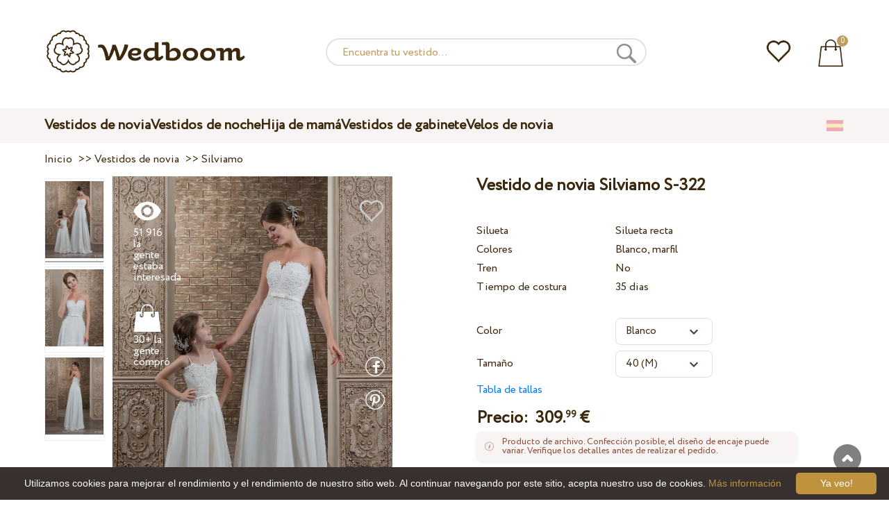

--- FILE ---
content_type: text/html; charset=UTF-8
request_url: https://wedboom.es/wedding-dresses/silviamo-s-322
body_size: 12366
content:
<!DOCTYPE html><html lang="es"><head><title>Vestido de novia Silviamo S-322 – Wedboom.ES – tienda de ropa en línea</title><meta http-equiv="Content-Type" content="text/html; charset=UTF-8"><meta name="description" content="Para comprar Vestido de novia Silviamo S-322 con entrega . Precio 309.99 €"><meta name="keywords" content="Silviamo, S-322"><meta name="viewport" content="width=device-width, initial-scale=1"><meta name="theme-color" content="#be9b5e"><link rel="icon" href="/favicon.ico" type="image/x-icon"><link rel="stylesheet" href="https://i.wdb.im/assets/css/normalize.min.css"><link rel="stylesheet" href="https://i.wdb.im/assets/css/style.min.css" media="screen"><head prefix= "og: http://ogp.me/ns# fb: http://ogp.me/ns/fb# product: http://ogp.me/ns/product#"><meta property="og:type" content="og:product" /><meta property="og:title" content="Vestido de novia Silviamo S-322 – Wedboom.ES – tienda de ropa en línea" /><meta property="og:image" content="https://i.wdb.im/products/S-322_1.800x1200.jpg" /><meta property="og:url" content="https://wedboom.es/wedding-dresses/silviamo-s-322" /><meta property="product:price:amount" content="309.99"/><meta property="product:price:currency" content="EUR"/><link rel="alternate" href="https://wedboom.ua/ru/wedding-dresses/silviamo-s-322" hreflang="ru-UA"><link rel="alternate" href="https://wedboom.ua/uk/wedding-dresses/silviamo-s-322" hreflang="uk-UA"><link rel="alternate" href="https://wedboom.md/ru/wedding-dresses/silviamo-s-322" hreflang="ru-MD"><link rel="alternate" href="https://wedboom.md/ro/wedding-dresses/silviamo-s-322" hreflang="ro-MD"><link rel="alternate" href="https://wedboom.kz/ru/wedding-dresses/silviamo-s-322" hreflang="ru-KZ"><link rel="alternate" href="https://wedboom.kz/kk/wedding-dresses/silviamo-s-322" hreflang="kk-KZ"><link rel="alternate" href="https://wedboom.pl/wedding-dresses/silviamo-s-322" hreflang="pl-PL"><link rel="alternate" href="https://wedboom.cz/wedding-dresses/silviamo-s-322" hreflang="cs-CZ"><link rel="alternate" href="https://wedboom.de/wedding-dresses/silviamo-s-322" hreflang="de-DE"><link rel="alternate" href="https://wedboom.at/wedding-dresses/silviamo-s-322" hreflang="de-AT"><link rel="alternate" href="https://wedboom.be/fr/wedding-dresses/silviamo-s-322" hreflang="fr-BE"><link rel="alternate" href="https://wedboom.be/nl/wedding-dresses/silviamo-s-322" hreflang="nl-BE"><link rel="alternate" href="https://wedboom.fr/wedding-dresses/silviamo-s-322" hreflang="fr-FR"><link rel="alternate" href="https://wedboom.it/wedding-dresses/silviamo-s-322" hreflang="it-IT"><link rel="alternate" href="https://wedboom.nl/wedding-dresses/silviamo-s-322" hreflang="nl-NL"><link rel="alternate" href="https://wedboom.ro/wedding-dresses/silviamo-s-322" hreflang="ro-RO"><link rel="alternate" href="https://wedboom.ch/de/wedding-dresses/silviamo-s-322" hreflang="de-CH"><link rel="alternate" href="https://wedboom.ch/fr/wedding-dresses/silviamo-s-322" hreflang="fr-CH"><link rel="alternate" href="https://wedboom.ch/it/wedding-dresses/silviamo-s-322" hreflang="it-CH"><link rel="alternate" href="https://wedboom.co.uk/wedding-dresses/silviamo-s-322" hreflang="en-GB"><link rel="alternate" href="https://wedboom.eu/ru/wedding-dresses/silviamo-s-322" hreflang="ru"><link rel="alternate" href="https://wedboom.eu/en/wedding-dresses/silviamo-s-322" hreflang="en"><link rel="alternate" href="https://wedboom.eu/sk/wedding-dresses/silviamo-s-322" hreflang="sk-SK"><link rel="alternate" href="https://wedboom.eu/hu/wedding-dresses/silviamo-s-322" hreflang="hu-HU"><link rel="alternate" href="https://wedboom.eu/bg/wedding-dresses/silviamo-s-322" hreflang="bg-BG"><link rel="alternate" href="https://wedboom.eu/da/wedding-dresses/silviamo-s-322" hreflang="da-DK"><link rel="alternate" href="https://wedboom.eu/lv/wedding-dresses/silviamo-s-322" hreflang="lv-LV"><link rel="alternate" href="https://wedboom.eu/lt/wedding-dresses/silviamo-s-322" hreflang="lt-LT"><link rel="alternate" href="https://wedboom.eu/et/wedding-dresses/silviamo-s-322" hreflang="et-EE"><link rel="alternate" href="https://wedboom.eu/sv/wedding-dresses/silviamo-s-322" hreflang="sv-SE"><link rel="alternate" href="https://wedboom.eu/nn/wedding-dresses/silviamo-s-322" hreflang="nn-NO"><link rel="alternate" href="https://wedboom.eu/fi/wedding-dresses/silviamo-s-322" hreflang="fi-FI"><link rel="alternate" href="https://wedboom.eu/pt/wedding-dresses/silviamo-s-322" hreflang="pt-PT"><link rel="alternate" href="https://wedboom.eu/sr/wedding-dresses/silviamo-s-322" hreflang="sr-RS"><link rel="alternate" href="https://wedboom.eu/sl/wedding-dresses/silviamo-s-322" hreflang="sl-SI"><link rel="alternate" href="https://wedboom.eu/hr/wedding-dresses/silviamo-s-322" hreflang="hr-HR"><link rel="alternate" href="https://wedboom.eu/el/wedding-dresses/silviamo-s-322" hreflang="el-GR"><link rel="alternate" href="https://wedboom.net/wedding-dresses/silviamo-s-322" hreflang="x-default"><link rel="canonical" href="https://wedboom.es/wedding-dresses/silviamo-s-322" /><link href="https://i.wdb.im/assets/scripts/magiczoomplus/magiczoomplus.css" rel="stylesheet" media="screen"><link href="https://i.wdb.im/assets/scripts/magicscroll/magicscroll.css" rel="stylesheet" media="screen"><link href="https://i.wdb.im/assets/css/mmenu.css" type="text/css" rel="stylesheet"><link href="https://i.wdb.im/assets/css/jquery-ui.min.css" rel="stylesheet" type="text/css"><script src="https://i.wdb.im/assets/js/jquery-1.8.3.min.js"></script><script src="https://i.wdb.im/assets/js/jquery-ui.min.js"></script><script async src='https://www.google.com/recaptcha/api.js'></script><script src="https://i.wdb.im/assets/js/ajax-cart.js"></script><script async src="https://i.wdb.im/assets/js/product-to-session.js"></script><script src="https://i.wdb.im/assets/js/jquery.autocomplete-min.js"></script><script src="https://i.wdb.im/assets/scripts/magiczoomplus/magiczoomplus.js"></script><script src="https://i.wdb.im/assets/scripts/magicscroll/magicscroll.js"></script><script src="https://i.wdb.im/assets/js/mmenu.js"></script><script>	
$(function() {
	$(".input_search").autocomplete({
 serviceUrl:'/ajax/search_products_es.php',
 minChars:1,
 noCache: false, 
 onSelect:
 function(suggestion){
 $(".input_search").closest('form').submit();
 },
 formatResult:
 function(suggestion, currentValue){
 var reEscape = new RegExp('(\\' + ['/', '.', '*', '+', '?', '|', '(', ')', '[', ']', '{', '}', '\\'].join('|\\') + ')', 'g');
 var pattern = '(' + currentValue.replace(reEscape, '\\$1') + ')';
 return (suggestion.data.image?"<img src='"+suggestion.data.image+"'> ":'') + suggestion.value.replace(new RegExp(pattern, 'gi'), '<strong>$1<\/strong>')+(suggestion.data.price_eur?" <span>"+suggestion.data.price_eur+" €</span>":'');
 }	
	});
});
$(function() {
	$(".input_search_mob").autocomplete({
 serviceUrl:'/ajax/search_products_es.php',
 minChars:1,
 noCache: false, 
 onSelect:
 function(suggestion){
 $(".input_search_mob").closest('form').submit();
 },
 formatResult:
 function(suggestion, currentValue){
 var reEscape = new RegExp('(\\' + ['/', '.', '*', '+', '?', '|', '(', ')', '[', ']', '{', '}', '\\'].join('|\\') + ')', 'g');
 var pattern = '(' + currentValue.replace(reEscape, '\\$1') + ')';
 return (suggestion.data.image?"<img src='"+suggestion.data.image+"'> ":'') + suggestion.value.replace(new RegExp(pattern, 'gi'), '<strong>$1<\/strong>')+(suggestion.data.price_eur?" <span>"+suggestion.data.price_eur+" €</span>":'');
 }	
	});
});
</script><script async src="https://www.googletagmanager.com/gtag/js?id=UA-31393438-10"></script><script>
 window.dataLayer = window.dataLayer || [];
 function gtag(){dataLayer.push(arguments);}
 gtag('js', new Date());
 gtag('config', 'UA-31393438-10');
	</script><script>
 var _gaq = _gaq || [];
 _gaq.push(['_setAccount', 'UA-31393438-10']);
 _gaq.push(['_setDomainName', 'wedboom.es']);
 _gaq.push(['_trackPageview']);
 (function() {
 var ga = document.createElement('script'); ga.type = 'text/javascript'; ga.async = true;
 ga.src = ('https:' == document.location.protocol ? 'https://ssl' : 'http://www') + '.google-analytics.com/ga.js';
 var s = document.getElementsByTagName('script')[0]; s.parentNode.insertBefore(ga, s);
 })();
	</script><script>(function(w,d,s,l,i){w[l]=w[l]||[];w[l].push({'gtm.start':
new Date().getTime(),event:'gtm.js'});var f=d.getElementsByTagName(s)[0],
j=d.createElement(s),dl=l!='dataLayer'?'&l='+l:'';j.async=true;j.src=
'https://www.googletagmanager.com/gtm.js?id='+i+dl;f.parentNode.insertBefore(j,f);
})(window,document,'script','dataLayer','GTM-{$version->google_gmt|escape}');</script><script>
 !function(f,b,e,v,n,t,s)
 {if(f.fbq)return;n=f.fbq=function(){n.callMethod?
 n.callMethod.apply(n,arguments):n.queue.push(arguments)};
 if(!f._fbq)f._fbq=n;n.push=n;n.loaded=!0;n.version='2.0';
 n.queue=[];t=b.createElement(e);t.async=!0;
 t.src=v;s=b.getElementsByTagName(e)[0];
 s.parentNode.insertBefore(t,s)}(window, document,'script',
 'https://connect.facebook.net/en_US/fbevents.js');
 fbq('init', '677481419402271'); 
 fbq('init', '1444308102400200');
 fbq('track', 'PageView');
</script><script type='application/ld+json'>{"@context":"https://schema.org","@type":"Organization","url":"https://wedboom.eu/","sameAs":["https://www.facebook.com/wedboom","https://www.instagram.com/wedboomstore/"],"@id":"https://wedbooom.eu/#organization","name":"Wedboom","logo":"{$settings->cdn1}/images/logo.png"}</script><script>
document.addEventListener(
"DOMContentLoaded", () => {
new Mmenu( "#my-menu", {
navbar: {
title: "Wedboom.ES – tienda de ropa en línea"
}
});
}
);
</script><script>
$(document).ready(function(){
$(window).scroll(function(){
if ($(this).scrollTop() > 100) {
$('.scrollup').fadeIn();
} else {
$('.scrollup').fadeOut();
}
});
$('.scrollup').click(function(){
$("html, body").animate({ scrollTop: 0 }, 600);
return false;
});
});
</script><script type="application/ld+json">
{
 "@context": "https://schema.org/",
 "@type": "Product",
 "productID":"10497",
 "name": "Vestido de novia Silviamo S-322",
 "image": ["https://i.wdb.im/products/S-322_1.2000x3000w.jpg","https://i.wdb.im/products/S-322_2.2000x3000w.jpg","https://i.wdb.im/products/S-322_3.2000x3000w.jpg"], 
 "description": "Vestido de novia Silviamo S-322",
 "sku": "silviamo-s-322",
 "mpn": "silviamo-s-322",
 "brand": {
 "@type": "Thing",
 "name": "Silviamo"
 },
 "offers": {
 "@type": "Offer",
 "url": "https://wedboom.es/wedding-dresses/silviamo-s-322",
 "priceCurrency": "EUR",
 "price": "309.99",
 "priceValidUntil": "2026-01-28",
 "itemCondition": "New",
 "availability": "http://schema.org/InStock",
 "seller": {
 "@type": "Organization",
 "name": "Wedboom"
 }
 }
}
</script><script>
fbq('track', 'ViewContent', {
 content_name: 'Vestido de novia Silviamo S-322',
 content_ids: ['10497'],
 content_type: 'product',
 product_catalog_id: '2552256215060712',
 value: '309.99',
 currency: 'EUR'
});
</script><script async id="cookieinfo" src="https://i.wdb.im/assets/js/cookieinfo.min.js" data-bg="#38302f" data-fg="#FFFFFF" data-divlinkbg="#bf923d" data-link="#bf923d" data-divlink="#FFFFFF" data-cookie="CookieInfoScript" data-message="Utilizamos cookies para mejorar el rendimiento y el rendimiento de nuestro sitio web. Al continuar navegando por este sitio, acepta nuestro uso de cookies." data-linkmsg="Más información" data-close-text="Ya veo!"></script></head><body><noscript><img height="1" width="1" alt="" style="display:none" src="https://www.facebook.com/tr?id=677481419402271&ev=PageView&noscript=1" /></noscript><noscript><img height="1" width="1" alt="" style="display:none" src="https://www.facebook.com/tr?id=1444308102400200&ev=PageView&noscript=1" /></noscript><script>
$(window).scroll(function() {
var height = $(window).scrollTop();
if(height > 130){
$("#header-fixed").slideDown(100);
} else{
$("#header-fixed").slideUp(100);
}
});
</script><div id="header-fixed"><div id="catalog-menu-container-fix"><div id="fixed-catalog"><ul><li><a href="/wedding-dresses/">Vestidos de novia</a></li><li><a href="/evening-dresses/">Vestidos de noche</a></li><li><a href="/family-look/">Hija de mamá</a></li><li><a href="/boudoir-dresses/">Vestidos de gabinete</a></li><li><a href="/bridal-veils/">Velos de novia</a></li></ul></div><div id="fixed-informer"><div class="wishlist_informer"><a href="/wishlist/"><div class="whishlist-informer-off"></div></a></div><div class="cart_informer"><script>
$(document).ready(function(){
 $(".show-cart").click(function(){
 $("#header-fixed > .cart_informer > .data").show();
 $("#header > .cart_informer > .data").show();
 $("#header-mob > .cart_informer > .data").show();
 });
 $(".close-cart").click(function(){
 $("#header-fixed > .cart_informer > .data").hide();
 $("#header > .cart_informer > .data").hide();
 $("#header-mob > .cart_informer > .data").hide();
 });
});
</script><script>
function positionCartModal() {
 const modal = document.querySelector('.modal-cart');
 if (!modal) return;
 const modalHeight = modal.offsetHeight;
 const screenHeight = window.innerHeight;
 if (modalHeight < screenHeight * 0.9) { modal.style.top = '50%'; modal.style.transform = 'translate(-50%, -50%)'; } else { modal.style.top = '5%'; modal.style.transform = 'translateX(-50%)'; } } window.addEventListener('load', positionCartModal); window.addEventListener('resize', positionCartModal); </script><div class="cart-informer-off"></div><span class="informer-items informer-items-full">0</span></a></div><div id="modal_cart" class="modal data" style="display:none"><div class="modal-cart"><div class="close-cart"><a href="#"><img src="https://i.wdb.im/images/close-b.png" alt="para cerrar" title="para cerrar"></a></div><h4>Carro de compras</h4><span>Tu cesta esta vacia</span></div></div></div></div></div></div><div id="header"><div id="logo"><a href="/"><img src="https://i.wdb.im/images/logo.png" alt="Wedboom.ES" title="Wedboom.ES"></a></div><div id="search"><form action="/search"><input class="input_search" type="text" name="keyword" value="" placeholder="Encuentra tu vestido..."/><input type="hidden" name="lang" value="es"><input type="image" src="[data-uri]" alt="buscar" title="buscar"></form></div><div class="wishlist_informer"><a href="/wishlist/"><div class="whishlist-informer-off"></div></a></div><div class="cart_informer"><script>
$(document).ready(function(){
 $(".show-cart").click(function(){
 $("#header-fixed > .cart_informer > .data").show();
 $("#header > .cart_informer > .data").show();
 $("#header-mob > .cart_informer > .data").show();
 });
 $(".close-cart").click(function(){
 $("#header-fixed > .cart_informer > .data").hide();
 $("#header > .cart_informer > .data").hide();
 $("#header-mob > .cart_informer > .data").hide();
 });
});
</script><script>
function positionCartModal() {
 const modal = document.querySelector('.modal-cart');
 if (!modal) return;
 const modalHeight = modal.offsetHeight;
 const screenHeight = window.innerHeight;
 if (modalHeight < screenHeight * 0.9) { modal.style.top = '50%'; modal.style.transform = 'translate(-50%, -50%)'; } else { modal.style.top = '5%'; modal.style.transform = 'translateX(-50%)'; } } window.addEventListener('load', positionCartModal); window.addEventListener('resize', positionCartModal); </script><div class="cart-informer-off"></div><span class="informer-items informer-items-full">0</span></a></div><div id="modal_cart" class="modal data" style="display:none"><div class="modal-cart"><div class="close-cart"><a href="#"><img src="https://i.wdb.im/images/close-b.png" alt="para cerrar" title="para cerrar"></a></div><h4>Carro de compras</h4><span>Tu cesta esta vacia</span></div></div></div></div><div id="header-mob"><div id="menu"><a href="#my-menu"></a></div><div id="search-mob-h"><a href="#"></a></div><div id="logo-mob"><a href="/"></a></div><div class="wishlist_informer"><a href="/wishlist/"><div class="whishlist-informer-off"></div></a></div><div class="cart_informer"><script>
$(document).ready(function(){
 $(".show-cart").click(function(){
 $("#header-fixed > .cart_informer > .data").show();
 $("#header > .cart_informer > .data").show();
 $("#header-mob > .cart_informer > .data").show();
 });
 $(".close-cart").click(function(){
 $("#header-fixed > .cart_informer > .data").hide();
 $("#header > .cart_informer > .data").hide();
 $("#header-mob > .cart_informer > .data").hide();
 });
});
</script><script>
function positionCartModal() {
 const modal = document.querySelector('.modal-cart');
 if (!modal) return;
 const modalHeight = modal.offsetHeight;
 const screenHeight = window.innerHeight;
 if (modalHeight < screenHeight * 0.9) { modal.style.top = '50%'; modal.style.transform = 'translate(-50%, -50%)'; } else { modal.style.top = '5%'; modal.style.transform = 'translateX(-50%)'; } } window.addEventListener('load', positionCartModal); window.addEventListener('resize', positionCartModal); </script><div class="cart-informer-off"></div><span class="informer-items informer-items-full">0</span></a></div><div id="modal_cart" class="modal data" style="display:none"><div class="modal-cart"><div class="close-cart"><a href="#"><img src="https://i.wdb.im/images/close-b.png" alt="para cerrar" title="para cerrar"></a></div><h4>Carro de compras</h4><span>Tu cesta esta vacia</span></div></div></div></div><div id="modal-search" class="modal"><script>
$(document).ready(function(){
 $("#hide-search").click(function(){
 $("#search-mob").hide();
 $("#modal-search").hide();
 MagicSlideshow.play('slideshow-1');
 });
 $("#search-mob-h").click(function(){
 $("#search-mob").show();
 $("#modal-search").show();
 MagicSlideshow.pause('slideshow-1');
 });	
});
</script><div id="search-mob"><img id="hide-search" src="https://i.wdb.im/images/px.png" alt="para cerrar"><form action="/search"><input class="input_search_mob" type="text" name="keyword" value="" placeholder="Encuentra tu vestido..."/><input type="hidden" name="lang" value="es"><input type="image" src="[data-uri]" alt="buscar" title="buscar"></form></div></div><script>
	window.onscroll = function() {myFunction()};
	var header = document.getElementById("header-mob");
	var sticky = header.offsetTop;
	function myFunction() {
 if (window.pageYOffset > sticky) {
 header.classList.add("sticky");
 } else {
 header.classList.remove("sticky");
 }
	}	
	</script><div id="catalog-menu"><div id="catalog-menu-container"><ul><li><a href="/wedding-dresses/">Vestidos de novia</a></li><li><a href="/evening-dresses/">Vestidos de noche</a></li><li><a href="/family-look/">Hija de mamá</a></li><li><a href="/boudoir-dresses/">Vestidos de gabinete</a></li><li><a href="/bridal-veils/">Velos de novia</a></li></ul><div id="versions"><div id="langs"></div><div id="flags"><a href="#" onclick="document.getElementById('international').style.display='block';MagicSlideshow.pause('slideshow-1');return false;"><img class="es flag" src="https://i.wdb.im/images/px.png" alt=""></a></div></div></div></div><div id="international" class="modal" style="display:none"><div class="modal-vers"><div id="close-lang"><a href="#" onclick="document.getElementById('international').style.display='none';return false;"><img src="[data-uri]" alt="para cerrar" title="para cerrar"></a></div><div class="international"><ul class="in-1"><li class="at"><a href="https://wedboom.at/wedding-dresses/silviamo-s-322" rel="nofollow">Österreich<span class="language">(Austria)</span></a><li class="be"><a href="https://wedboom.be/wedding-dresses/silviamo-s-322" rel="nofollow">Belgique<span class="language">(Belgium)</span></a><li class="bg"><a href="https://wedboom.eu/bg/wedding-dresses/silviamo-s-322" rel="nofollow">България<span class="language">(Bulgaria)</span></a></li><li class="hr"><a href="https://wedboom.eu/hr/wedding-dresses/silviamo-s-322" rel="nofollow">Hrvatska<span class="language">(Croatia)</span></a></li><li class="cz"><a href="https://wedboom.cz/wedding-dresses/silviamo-s-322" rel="nofollow">Česko<span class="language">(Czechia)</span></a><li class="da"><a href="https://wedboom.eu/da/wedding-dresses/silviamo-s-322" rel="nofollow">Danmark<span class="language">(Denmark)</span></a></li><li class="et"><a href="https://wedboom.eu/et/wedding-dresses/silviamo-s-322" rel="nofollow">Eesti<span class="language">(Estonia)</span></a></li><li class="fi"><a href="https://wedboom.eu/fi/wedding-dresses/silviamo-s-322" rel="nofollow">Suomi<span class="language">(Finland)</span></a></li><li class="fr"><a href="https://wedboom.fr/wedding-dresses/silviamo-s-322" rel="nofollow">France<span class="language">(France)</span></a><li class="de"><a href="https://wedboom.de/wedding-dresses/silviamo-s-322" rel="nofollow">Deutschland<span class="language">(Germany)</span></a><li class="el"><a href="https://wedboom.eu/el/wedding-dresses/silviamo-s-322" rel="nofollow">Ελλάδα<span class="language">(Greece)</span></a></li></ul><ul class="in-2"><li class="hu"><a href="https://wedboom.eu/hu/wedding-dresses/silviamo-s-322" rel="nofollow">Magyarország<span class="language">(Hungary)</span></a></li><li class="it"><a href="https://wedboom.it/wedding-dresses/silviamo-s-322" rel="nofollow">Italia<span class="language">(Italy)</span></a><li class="kz"><a href="https://wedboom.kz/kk/wedding-dresses/silviamo-s-322" rel="nofollow">Қазақстан<span class="language">(Kazakhstan)</span></a><li class="lv"><a href="https://wedboom.eu/lv/wedding-dresses/silviamo-s-322" rel="nofollow">Latvija<span class="language">(Latvia)</span></a></li><li class="lt"><a href="https://wedboom.eu/lt/wedding-dresses/silviamo-s-322" rel="nofollow">Lietuva<span class="language">(Lithuania)</span></a></li><li class="md"><a href="https://wedboom.md/ro/wedding-dresses/silviamo-s-322" rel="nofollow">Moldova<span class="language">(Moldova)</span></a><li class="nl"><a href="https://wedboom.nl/wedding-dresses/silviamo-s-322" rel="nofollow">Nederland<span class="language">(Netherlands)</span></a><li class="nn"><a href="https://wedboom.eu/nn/wedding-dresses/silviamo-s-322" rel="nofollow">Noreg<span class="language">(Norway)</span></a></li><li class="pl"><a href="https://wedboom.pl/wedding-dresses/silviamo-s-322" rel="nofollow">Polska<span class="language">(Poland)</span></a><li class="pt"><a href="https://wedboom.eu/pt/wedding-dresses/silviamo-s-322" rel="nofollow">Portugal<span class="language">(Portugal)</span></a></li><li class="ro"><a href="https://wedboom.ro/wedding-dresses/silviamo-s-322" rel="nofollow">România<span class="language">(Romania)</span></a></ul><ul class="in-3"><li class="sr"><a href="https://wedboom.eu/sr/wedding-dresses/silviamo-s-322" rel="nofollow">Србија<span class="language">(Serbia)</span></a></li><li class="sk"><a href="https://wedboom.eu/sk/wedding-dresses/silviamo-s-322" rel="nofollow">Slovensko<span class="language">(Slovakia)</span></a></li><li class="sl"><a href="https://wedboom.eu/sl/wedding-dresses/silviamo-s-322" rel="nofollow">Slovenija<span class="language">(Slovenia)</span></a></li><li class="es"><a href="https://wedboom.es/wedding-dresses/silviamo-s-322" rel="nofollow">España<span class="language">(Spain)</span></a><li class="sv"><a href="https://wedboom.eu/sv/wedding-dresses/silviamo-s-322" rel="nofollow">Sverige<span class="language">(Sweden)</span></a></li><li class="ch"><a href="https://wedboom.ch/de/wedding-dresses/silviamo-s-322" rel="nofollow">Schweiz<span class="language">(Switzerland)</span></a><li class="ua"><a href="https://wedboom.ua/uk/wedding-dresses/silviamo-s-322" rel="nofollow">Україна<span class="language">(Ukraine)</span></a><li class="uk"><a href="https://wedboom.co.uk/wedding-dresses/silviamo-s-322" rel="nofollow">United Kingdom<span class="language">(UK)</span></a><li class="eu"><a href="https://wedboom.eu/en/wedding-dresses/silviamo-s-322" rel="nofollow">Europe<span class="language">(English)</span></a><li class="net"><a href="https://wedboom.net/wedding-dresses/silviamo-s-322" rel="nofollow">International<span class="language">(English)</span></a></ul></div></div></div><script>
document.addEventListener('click', function (event) {
 const modal = event.target.closest('.modal');
 if (!modal) return;
 if (!event.target.closest('.modal-cart, .modal-vers, .modal-pay, .modal-sizes, #search-mob, #filter_block')) {
 modal.style.display = 'none';
 }
});
</script><div id="content"><script>
$(document).ready(function() {
 $('.share').click(function(e) {
 e.preventDefault();
 window.open($(this).attr('href'), 'fbShareWindow', 'height=450, width=550, top=' + ($(window).height() / 2 - 275) + ', left=' + ($(window).width() / 2 - 225) + ', toolbar=0, location=0, menubar=0, directories=0, scrollbars=0');
 return false;
 });
});
</script><script>
$(document).ready(function() {
$('.linkPinIt').click(function() {
 var url = $(this).attr('href');
 var media = $(this).attr('data-image');
 var desc = $(this).attr('data-desc');
 window.open("//www.pinterest.com/pin/create/button/"+
 "?url="+url+
 "&media="+media+
 "&description="+desc,"_blank", "toolbar=no, scrollbars=no, resizable=no, top=0, right=0, width=750, height=320");
 return false;
	});
});
$(window).scroll(function() {
var height = $(window).scrollTop();
if(height > 850){
$("#floating-add-to-cart").slideDown(100);
} else{
$("#floating-add-to-cart").slideUp(100);
}
});
</script><div class="content-container"><div id="path" xmlns:v="https://rdf.data-vocabulary.org/#"><a href="/" property="v:url" title="Wedboom.ES – tienda de ropa en línea"><span typeof="v:Breadcrumb" property="v:title">Inicio</span></a>&nbsp; >>&nbsp;<a href="/wedding-dresses/" property="v:url" class="item_link" title="Vestidos de novia"><span typeof="v:Breadcrumb" property="v:title">Vestidos de novia</span></a>
&nbsp;>>&nbsp;<a href="/wedding-dresses/silviamo/" property="v:url" class="item_link"><span typeof="v:Breadcrumb" property="v:title">Silviamo</span></a></div><div id="product-images"><div class="MagicScroll mcs-border" data-options="orientation: vertical; items: 4; arrows: inside; loop: off;"><a data-zoom-id="zoom-pictures" href="https://i.wdb.im/products/S-322_1.2000x3000w.jpg" data-image="https://i.wdb.im/products/S-322_1.800x1200.jpg"><img src="https://i.wdb.im/products/S-322_1.800x1200.jpg" alt="Свадебное платье Silviamo S-322"></a><a data-zoom-id="zoom-pictures" href="https://i.wdb.im/products/S-322_2.2000x3000w.jpg" data-image="https://i.wdb.im/products/S-322_2.800x1200.jpg"><img src="https://i.wdb.im/products/S-322_2.800x1200.jpg" alt="Свадебное платье Silviamo S-322"></a><a data-zoom-id="zoom-pictures" href="https://i.wdb.im/products/S-322_3.2000x3000w.jpg" data-image="https://i.wdb.im/products/S-322_3.800x1200.jpg"><img src="https://i.wdb.im/products/S-322_3.800x1200.jpg" alt="Свадебное платье Silviamo S-322"></a></div><div class="MagicImage "><a data-options="zoomWidth:600px; zoomHeight:450px ;zoomDistance: 100px; textHoverZoomHint: Pase el mouse sobre la imagen para agrandarla;textExpandHint: Click en la imagen para ampliar; textClickZoomHint: Haga doble clic para agrandar" href="https://i.wdb.im/products/S-322_1.2000x3000w.jpg" class="MagicZoomPlus" id="zoom-pictures"><img class="list" src="https://i.wdb.im/products/S-322_1.800x1200.jpg" title="Vestido de novia Silviamo S-322" alt="Vestido de novia Silviamo S-322"></a><div class="hover-product"><div class="product-wish"><a href="/wishlist?id=10497" class="addps" id="addToWishListButton" data-id='10497' data-key='wishlist' data-informer='1' data-result-text='<img src="https://i.wdb.im/design/wedboom/images/heart-on.png">'><img src="https://i.wdb.im/design/wedboom/images/heart-off.png" title="agregar a favoritos"></a><script>
 var a = document.getElementById('addToWishListButton');
 a.addEventListener(
 'click', 
 function() { 
	fbq('track', 'AddToWishlist', {
 content_ids: ['10497'],
 content_type: 'product',
 product_catalog_id: '2552256215060712',
 value: '309.99',
 currency: 'EUR' 
	}); 
	_gaq.push(['_trackEvent', '[Page Type]', 'Add to Wishlist', '[Vestido de novia Silviamo S-322]']); 
 },
 false
 );
</script></div><div class="product-views"><img src="https://i.wdb.im/images/px.png" alt="la gente estaba interesada">
51 916 la gente estaba interesada
</div><div class="product-bought"><img src="https://i.wdb.im/images/px.png" alt="la gente compró">
30+ la gente compró
</div><div class="product-share-pt"><a href="https://wedboom.es/wedding-dresses/silviamo-s-322" data-image="https://i.wdb.im/products/S-322_1.800x1200.jpg" data-desc="Vestido de novia Silviamo S-322 - Wedboom.ES" class="linkPinIt"><img alt="" src="https://i.wdb.im/images/px.png"></a></div><div class="product-share-fb"><a href="https://www.facebook.com/sharer.php?u=https://wedboom.es/wedding-dresses/silviamo-s-322" class="share"><img alt="" src="https://i.wdb.im/images/px.png"></a></div></div></div></div><div id="product-cred"><h1>Vestido de novia Silviamo S-322</h1><form id="cart" action="cart" method="get"><ul class="product-features"><li><label>Silueta</label><span>Silueta recta</span></li><li><label>Colores</label><span>Blanco, marfil</span></li><li><label>Tren</label><span>No</span></li><li><label>Tiempo de costura</label><span>35 dias</span></li><li><span>&nbsp;</span></li><li><label>Color</label><span><select name="variant" id="colors" class="var-select"><option value="53117">
 Blanco&nbsp;
 </option><option value="53118">
 Marfil&nbsp;
 </option></select></span></li><li><label>Tamaño</label><span><select name="size" id="sizes" class="var-select"><option value="34">34 (XS)</option><option value="36">36 (S)</option><option value="38">38 (S)</option><option value="40" selected>40 (M)</option><option value="42">42 (M)</option><option value="44">44 (L)</option><option value="46">46 (L)</option><option value="no">individual</option></select></span><select id="compute_select"><option id="compute_option">&nbsp;</option></select><script> 
 $(document).ready(function() {
 $("#compute_option").html($('#sizes option:selected').text()); 
 $("#sizes").width($("#compute_select").width()); 
 $('#sizes').change(function(){
 $("#compute_option").html($('#sizes option:selected').text()); 
 $(this).width($("#compute_select").width()); 
 });
 $("#compute_option").html($('#colors option:selected').text()); 
 $("#colors").width($("#compute_select").width()); 
 $('#colors').change(function(){
 $("#compute_option").html($('#colors option:selected').text()); 
 $(this).width($("#compute_select").width()); 
 }); 
 }); 
 </script><script>
 function setAccessType(anonymous) {
 var cell = document.getElementById('credentials');
 var elements = cell.getElementsByTagName('INPUT');
 for (var i = 0; i < elements.length; i++) { if (anonymous) { elements[i].setAttribute('disabled','disabled') } else { elements[i].removeAttribute('disabled') } } } </script><script>
 var select = document.getElementById('sizes'),
 onChange = function(event) {
 var shown = this.options[this.selectedIndex].value == 'no';
 document.getElementById('measurements').style.display = shown ? 'block' : 'none';
 };
 if (select.addEventListener) {
 select.addEventListener('change', onChange, false);
 } else {
 select.attachEvent('onchange', function() {
 onChange.apply(select, arguments);
 });
 }
 </script><table style="display:none;" id="measurements"><tr><td colspan="3"><label class="container">No estoy seguro de mis estándares. Aclararé más tarde.<input class="checkmark" onclick="setAccessType(this.checked)" type="checkbox" name="iam" /><span class="checkmark"></span></label></td></tr><tr id="credentials"><td><table><tr><td><b>Circunferencia del pecho:</b></td><td><input type="text" class="input_sizes" name="bust" maxlength="6" value="" /> cm </td></tr><tr><td><b>Circunferencia de la cintura:</b></td><td><input type="text" class="input_sizes" name="waist" maxlength="6" value="" /> cm </td></tr></table></td><td></td><td><table><tr><td><b>Caderas:</b></td><td><input type="text" class="input_sizes" name="hip" maxlength="6" value="" /> cm </td></tr><tr><td><b>Debajo del pecho:</b></td><td><input type="text" class="input_sizes" name="chest" maxlength="6" value="" /> cm </td></tr></table></td></tr></table></li><li><a href="#" onclick="document.getElementById('si-zes').style.display='block';return false;">Tabla de tallas</a></li></ul><div id="si-zes" class="modal" style="display:none"><div class="modal-sizes"><div id="close-sizes"><a href="#" onclick="document.getElementById('si-zes').style.display='none';return false;"><img src="https://i.wdb.im/images/close-b.png" alt="para cerrar" title="para cerrar"></a></div><h4>Tabla de tallas</h4><div class="modal-si-zes"><table><tbody><tr><th>Tamaño
</th><td>34 (XS)
</td><td>36 (S)
</td><td>38 (S)
</td><td>40 (M)
</td><td>42 (M)
</td><td>44 (L)
</td><td>46 (L)
</td></tr><tr><th>Circunferencia del pecho
</th><td>80
</td><td>84
</td><td>88
</td><td>92
</td><td>96
</td><td>100
</td><td>104
</td></tr><tr><th>Intervalo
</th><td>78-82
</td><td>82-86
</td><td>86-90
</td><td>90-94
</td><td>94-98
</td><td>98-102
</td><td>102-107
</td></tr><tr><th>Circunferencia de la cintura
</th><td>60
</td><td>64
</td><td>68
</td><td>72
</td><td>76
</td><td>80
</td><td>84
</td></tr><tr><th>Intervalo
</th><td>59-61
</td><td>63-65
</td><td>67-69
</td><td>71-73
</td><td>75-77
</td><td>79-81
</td><td>83-85
</td></tr><tr><th>Caderas
</th><td>88
</td><td>92
</td><td>96
</td><td>100
</td><td>104
</td><td>108
</td><td>112
</td></tr><tr><th>Intervalo
</th><td>86-90
</td><td>90-94
</td><td>94-98
</td><td>98-102
</td><td>102-106
</td><td>106-110
</td><td>110-115
</td></tr></tbody></table></div></div></div><div class="product-price">Precio:&nbsp;
 <span class="pric">309.<span class="cents">99</span> €</span></div><div class="archive"><svg class="info-icon" viewBox="0 0 16 16" xmlns="http://www.w3.org/2000/svg"><path d="M8 16A8 8 0 108 0a8 8 0 000 16zm0-1A7 7 0 118 1a7 7 0 010 14z"/><path d="M8.93 6.588l-2.29.287-.082.38.45.083c.294.07.352.176.288.469l-.738 3.468c-.194.897.105 1.319.808 1.319.545 0 .876-.252.988-.598l.088-.416c.072-.33.04-.43-.288-.467l-.451-.083.082-.38 2.29-.287.082-.381-.451-.082c-.293-.07-.352-.176-.288-.468l.738-3.468c.194-.896-.105-1.319-.808-1.319-.545 0-.876.252-.988.598l-.088.416c-.072.33-.04.43.288.467l.451.083-.082.38z"/></svg> Producto de archivo. Confección posible, el diseño de encaje puede variar. Verifique los detalles antes de realizar el pedido.
	</div><input type="submit" class="add-to-cart" id="addToCartButton" value="Para comprar" data-result-text="Para comprar"><script>
 var submit = document.getElementById('addToCartButton');
 submit.addEventListener(
 'click', 
 function() { 
 fbq('track', 'AddToCart', {
 content_ids: ['10497'],
 content_type: 'product',
 product_catalog_id: '2552256215060712',
 value: '309.99',
 currency: 'EUR' 
 }); 
 _gaq.push(['_trackEvent', '[Page Type]', 'Add to Cart', '[Vestido de novia Silviamo S-322]']);
 },
 false
 );
</script><div id="floating-add-to-cart"><div id="floating-left"><div id="floating-price">Precio:&nbsp;<span class="pric">309.<span class="cents">99</span> €</span></div></div><div id="floating-right"><input type="submit" class="add-to-cart" id="addToCartButtonF" value="Para comprar" data-result-text="Para comprar"><script>
var submitf = document.getElementById('addToCartButtonF');
submitf.addEventListener(
'click', 
function() { 
fbq('track', 'AddToCart', {
 content_ids: ['10497'],
 content_type: 'product',
 product_catalog_id: '2552256215060712',
 value: '309.99',
 currency: 'EUR' 
}); 
_gaq.push(['_trackEvent', '[Page Type]', 'Add to Cart', '[Vestido de novia Silviamo S-322]']);
},
false
);
</script></div></div></form><ul class="product-features"><li><label>Coleccion</label><span>Colección 2017</span></li><li><label>Transformador</label><span>No</span></li><li><label>Fabricante</label><span><a href="/wedding-dresses/silviamo/">Silviamo</a></span></li></ul><hr><div id="product-buns-left"><img class="shipping" src="https://i.wdb.im/images/px.png" alt=""><span>Envío gratuito</span><img class="warranty" src="https://i.wdb.im/images/px.png" alt=""><span>Aseguramiento de la calidad</span></div><div id="product-buns-right"><img class="return" src="https://i.wdb.im/images/px.png" alt=""><span>Devolución hasta 14 días.</span><img class="original" src="https://i.wdb.im/images/px.png" alt=""><span style="padding-top:15px;">El original</span></div></div><script>
 $( function() {
 $( "#product-tabs" ).tabs();
 } );
 </script></div><div id="product-tabs-container"><div class="content-container"><div id="product-tabs"><ul><li><a href="#description">Descripción</a></li><li><a href="#questions">Preguntas y respuestas</a></li><li><a href="#reviews">Comentarios</a></li></ul><div id="description"><div class="product_description"></div><ul class="features"><li><label>Silueta</label><span>Silueta recta</span></li><li><label>Colores</label><span>Blanco, marfil</span></li><li><label>Tren</label><span>No</span></li><li><label>Transformador</label><span>No</span></li><li><label>Tiempo de costura</label><span>35 dias</span></li><li><label>Fabricante</label><span><a href="/wedding-dresses/silviamo/">Silviamo</a>, Ucrania</span></li></ul></div><div id="questions"><div id="comments"><h4>Preguntas / Respuestas</h4><ul class="comment_list"></ul><form class="comment_form" id="add-comment" method="post"><h4>Haz una pregunta</h4><textarea class="comment_textarea" id="comment_text" name="text" placeholder="&nbsp;Tu pregunta"></textarea><input class="input_name" type="text" id="comment_name" name="name" value="" placeholder="&nbsp;&nbsp;&nbsp;Tu nombre" /><div class="g-recaptcha" data-sitekey="6LdrBiwUAAAAAKt95zkSyxbNANowh5eXmNhqb-FM"></div><input type="hidden" name="review" value="0" /><input type="hidden" name="city" value="" /><input class="add-to-cart" type="submit" name="comment" value="Enviar" /></form></div></div><div id="reviews"><div id="comments-reviews"><h4>Comentarios</h4><ul class="comment_list"><li><div class="comment_header">	
 Анастасия Третьяченко <i>06.04.2018, 09:13</i></div>
 Сегодня получила свое платье, очень довольна! Всё точно, как на фото, пошито аккуратно, очень нежно смортится. Хочу выразить благодарность Андрею за внимательное отношение, всегда был на связи и овечал на все вопросы. Всем рекомендую данный интернет магазин, не пожалеете о своей покупке по вполне приемлемым ценам и очень большом выборе!
	</ul><form class="comment_form" id="add-review" method="post"><h4>Escribe una reseña</h4><textarea class="comment_textarea" id="feedback_text" name="text" placeholder="&nbsp;Su opinión"></textarea><input class="input_name" type="text" id="feedback_name" name="name" value="" placeholder="&nbsp;&nbsp;&nbsp;Tu nombre" /><input class="input_name" type="text" id="feedback_city" name="city" value="" placeholder="&nbsp;&nbsp;&nbsp;Tu ciudad" /><div class="g-recaptcha" data-sitekey="6LdrBiwUAAAAAKt95zkSyxbNANowh5eXmNhqb-FM"></div><input type="hidden" name="review" value="1" /><input class="add-to-cart" type="submit" name="comment" value="Enviar" /></form></div></div></div></div></div><div id="product-collections"><div class="content-container"><div id="this-collection-hl"><h2>Vestidos de esta colección</h2><a href="/wedding-dresses/silviamo/">Todos los vestidos Silviamo</a></div><div class="MagicScroll" id="this-collection-items" data-options="pagination: true; items: 4; mode: animation; arrows: inside; loop: on"><a href="/wedding-dresses/silviamo-s-301"><img src="https://i.wdb.im/products/S-301_1.400x600.jpg" alt="Vestido de novia Silviamo S-301"></a><a href="/wedding-dresses/silviamo-s-302"><img src="https://i.wdb.im/products/S-302_1.400x600.jpg" alt="Vestido de novia Silviamo S-302"></a><a href="/wedding-dresses/silviamo-s-303"><img src="https://i.wdb.im/products/S-303_1.400x600.jpg" alt="Vestido de novia Silviamo S-303"></a><a href="/wedding-dresses/silviamo-s-304"><img src="https://i.wdb.im/products/S-304_1.400x600.jpg" alt="Vestido de novia Silviamo S-304"></a><a href="/wedding-dresses/silviamo-s-305"><img src="https://i.wdb.im/products/S-305_1.400x600.jpg" alt="Vestido de novia Silviamo S-305"></a><a href="/wedding-dresses/silviamo-s-306"><img src="https://i.wdb.im/products/S-306_1.400x600.jpg" alt="Vestido de novia Silviamo S-306"></a><a href="/wedding-dresses/silviamo-s-307"><img src="https://i.wdb.im/products/S-307_1.400x600.jpg" alt="Vestido de novia Silviamo S-307"></a><a href="/wedding-dresses/silviamo-s-308"><img src="https://i.wdb.im/products/S-308_1.400x600.jpg" alt="Vestido de novia Silviamo S-308"></a><a href="/wedding-dresses/silviamo-s-309"><img src="https://i.wdb.im/products/S-309_1.400x600.jpg" alt="Vestido de novia Silviamo S-309"></a><a href="/wedding-dresses/silviamo-s-310"><img src="https://i.wdb.im/products/S-310_1.400x600.jpg" alt="Vestido de novia Silviamo S-310"></a><a href="/wedding-dresses/silviamo-s-311"><img src="https://i.wdb.im/products/S-311_1.400x600.jpg" alt="Vestido de novia Silviamo S-311"></a><a href="/wedding-dresses/silviamo-s-312"><img src="https://i.wdb.im/products/S-312_1.400x600.jpg" alt="Vestido de novia Silviamo S-312"></a><a href="/wedding-dresses/silviamo-s-313"><img src="https://i.wdb.im/products/S-313_1.400x600.jpg" alt="Vestido de novia Silviamo S-313"></a><a href="/wedding-dresses/silviamo-s-314"><img src="https://i.wdb.im/products/S-314_1.400x600.jpg" alt="Vestido de novia Silviamo S-314"></a><a href="/wedding-dresses/silviamo-s-315"><img src="https://i.wdb.im/products/S-315_1.400x600.jpg" alt="Vestido de novia Silviamo S-315"></a><a href="/wedding-dresses/silviamo-s-316"><img src="https://i.wdb.im/products/S-316_1.400x600.jpg" alt="Vestido de novia Silviamo S-316"></a><a href="/wedding-dresses/silviamo-s-317"><img src="https://i.wdb.im/products/S-317_1.400x600.jpg" alt="Vestido de novia Silviamo S-317"></a><a href="/wedding-dresses/silviamo-s-318"><img src="https://i.wdb.im/products/S-318_1.400x600.jpg" alt="Vestido de novia Silviamo S-318"></a><a href="/wedding-dresses/silviamo-s-319"><img src="https://i.wdb.im/products/S-319_1.400x600.jpg" alt="Vestido de novia Silviamo S-319"></a><a href="/wedding-dresses/silviamo-s-320"><img src="https://i.wdb.im/products/S-320_1.400x600.jpg" alt="Vestido de novia Silviamo S-320"></a><a href="/wedding-dresses/silviamo-s-321"><img src="https://i.wdb.im/products/S-321_1.400x600.jpg" alt="Vestido de novia Silviamo S-321"></a><a href="/wedding-dresses/silviamo-s-322"><img src="https://i.wdb.im/products/S-322_1.400x600.jpg" alt="Vestido de novia Silviamo S-322"></a><a href="/wedding-dresses/silviamo-s-323"><img src="https://i.wdb.im/products/S-323_1.400x600.jpg" alt="Vestido de novia Silviamo S-323"></a><a href="/wedding-dresses/silviamo-s-324"><img src="https://i.wdb.im/products/S-324_1.400x600.jpg" alt="Vestido de novia Silviamo S-324"></a></div></div></div><div id="close-video"><img class="hide" src="https://i.wdb.im/images/px.png" alt="para cerrar"></div></div><div id="footer"><div id="left-footer"></div><div id="logo-footer"><a href="/"><img src="https://i.wdb.im/images/logo-footer.png" alt="Wedboom" title="Wedboom"></a><br /><span>&copy; 2019 - 2026, <a href="https://wedboom.es/">Wedboom.ES</a>, Todos los derechos reservados.</span></div><div id="col-footer-1"><ul><li class="b">Informacion</li><li><a href="/help/" title="Ayuda">Ayuda</a></li><li><a href="/delivery/" title="Pago y entrega">Pago y entrega</a></li><li><a href="/return-policy/" title="Política de devolución">Política de devolución</a></li><li><a href="/public-offer/" title="Contrato de oferta pública">Contrato de oferta pública</a></li><li><a href="/privacy-policy/" title="Política de privacidad">Política de privacidad</a></li><li><a href="/sizes/" title="Dimensiones">Dimensiones</a></li></ul></div><div id="col-footer-2"><ul><li class="b">Acerca de nosotros</li><li><a href="/why-us/" title="Por qué nosotros">Por qué nosotros</a></li><li><a href="/reviews/" title="Comentarios">Comentarios</a></li><li><a href="/contacts/" title="Datos de contacto">Datos de contacto</a></li><li>&nbsp;</li></ul><div id="vers-mob"><a href="#" onclick="document.getElementById('international').style.display='block';return false;"><img class="flag es" src="https://i.wdb.im/images/px.png" alt=""></a></div></div><div id="col-footer-3"></div><div id="social-footer"><a href="https://www.instagram.com/wedboomstore/" target="_blank"><img class="instagram-img" src="https://i.wdb.im/images/px.png" alt="Instagram" title="Instagram"></a><a href="https://www.facebook.com/wedboom/" target="_blank"><img class="facebook-img" src="https://i.wdb.im/images/px.png" alt="Facebook" title="Facebook"></a></div></div><nav id="my-menu"><ul><li class="b-m">Catalogo</li><li class="l-m"><a href="/wedding-dresses/">Vestidos de novia</a></li><li class="l-m"><a href="/evening-dresses/">Vestidos de noche</a></li><li class="l-m"><a href="/family-look/">Hija de mamá</a></li><li class="l-m"><a href="/boudoir-dresses/">Vestidos de gabinete</a></li><li class="l-m"><a href="/bridal-veils/">Velos de novia</a></li><li class="b-m">Contacta con nosotros</li><li class="img-m1"><a href="https://m.me/wedboom/"><img class="messenger-img" src="https://i.wdb.im/images/px.png" alt="Messenger" title="Messenger"></a><a href="https://wdb.im/wa"><img class="whatsapp-img" src="https://i.wdb.im/images/px.png" alt="WhatsApp" title="WhatsApp"></a><a href="viber://pa?chatURI=wedboom"><img class="viber-img" src="https://i.wdb.im/images/px.png" alt="Viber" title="Viber"></a></li><li class="b-m">Síguenos</li><li class="img-m2"><a href="https://www.instagram.com/wedboomstore/" target="_blank"><img class="instagram-img" src="https://i.wdb.im/images/px.png" alt="Instagram" title="Instagram"></a><a href="https://www.facebook.com/wedboom/" target="_blank"><img class="facebook-img" src="https://i.wdb.im/images/px.png" alt="Facebook" title="Facebook"></a></li></ul></nav><a href="#" class="scrollup">A la cima</a></body></html>

--- FILE ---
content_type: text/html; charset=utf-8
request_url: https://www.google.com/recaptcha/api2/anchor?ar=1&k=6LdrBiwUAAAAAKt95zkSyxbNANowh5eXmNhqb-FM&co=aHR0cHM6Ly93ZWRib29tLmVzOjQ0Mw..&hl=en&v=PoyoqOPhxBO7pBk68S4YbpHZ&size=normal&anchor-ms=20000&execute-ms=30000&cb=quddycx6nm
body_size: 49481
content:
<!DOCTYPE HTML><html dir="ltr" lang="en"><head><meta http-equiv="Content-Type" content="text/html; charset=UTF-8">
<meta http-equiv="X-UA-Compatible" content="IE=edge">
<title>reCAPTCHA</title>
<style type="text/css">
/* cyrillic-ext */
@font-face {
  font-family: 'Roboto';
  font-style: normal;
  font-weight: 400;
  font-stretch: 100%;
  src: url(//fonts.gstatic.com/s/roboto/v48/KFO7CnqEu92Fr1ME7kSn66aGLdTylUAMa3GUBHMdazTgWw.woff2) format('woff2');
  unicode-range: U+0460-052F, U+1C80-1C8A, U+20B4, U+2DE0-2DFF, U+A640-A69F, U+FE2E-FE2F;
}
/* cyrillic */
@font-face {
  font-family: 'Roboto';
  font-style: normal;
  font-weight: 400;
  font-stretch: 100%;
  src: url(//fonts.gstatic.com/s/roboto/v48/KFO7CnqEu92Fr1ME7kSn66aGLdTylUAMa3iUBHMdazTgWw.woff2) format('woff2');
  unicode-range: U+0301, U+0400-045F, U+0490-0491, U+04B0-04B1, U+2116;
}
/* greek-ext */
@font-face {
  font-family: 'Roboto';
  font-style: normal;
  font-weight: 400;
  font-stretch: 100%;
  src: url(//fonts.gstatic.com/s/roboto/v48/KFO7CnqEu92Fr1ME7kSn66aGLdTylUAMa3CUBHMdazTgWw.woff2) format('woff2');
  unicode-range: U+1F00-1FFF;
}
/* greek */
@font-face {
  font-family: 'Roboto';
  font-style: normal;
  font-weight: 400;
  font-stretch: 100%;
  src: url(//fonts.gstatic.com/s/roboto/v48/KFO7CnqEu92Fr1ME7kSn66aGLdTylUAMa3-UBHMdazTgWw.woff2) format('woff2');
  unicode-range: U+0370-0377, U+037A-037F, U+0384-038A, U+038C, U+038E-03A1, U+03A3-03FF;
}
/* math */
@font-face {
  font-family: 'Roboto';
  font-style: normal;
  font-weight: 400;
  font-stretch: 100%;
  src: url(//fonts.gstatic.com/s/roboto/v48/KFO7CnqEu92Fr1ME7kSn66aGLdTylUAMawCUBHMdazTgWw.woff2) format('woff2');
  unicode-range: U+0302-0303, U+0305, U+0307-0308, U+0310, U+0312, U+0315, U+031A, U+0326-0327, U+032C, U+032F-0330, U+0332-0333, U+0338, U+033A, U+0346, U+034D, U+0391-03A1, U+03A3-03A9, U+03B1-03C9, U+03D1, U+03D5-03D6, U+03F0-03F1, U+03F4-03F5, U+2016-2017, U+2034-2038, U+203C, U+2040, U+2043, U+2047, U+2050, U+2057, U+205F, U+2070-2071, U+2074-208E, U+2090-209C, U+20D0-20DC, U+20E1, U+20E5-20EF, U+2100-2112, U+2114-2115, U+2117-2121, U+2123-214F, U+2190, U+2192, U+2194-21AE, U+21B0-21E5, U+21F1-21F2, U+21F4-2211, U+2213-2214, U+2216-22FF, U+2308-230B, U+2310, U+2319, U+231C-2321, U+2336-237A, U+237C, U+2395, U+239B-23B7, U+23D0, U+23DC-23E1, U+2474-2475, U+25AF, U+25B3, U+25B7, U+25BD, U+25C1, U+25CA, U+25CC, U+25FB, U+266D-266F, U+27C0-27FF, U+2900-2AFF, U+2B0E-2B11, U+2B30-2B4C, U+2BFE, U+3030, U+FF5B, U+FF5D, U+1D400-1D7FF, U+1EE00-1EEFF;
}
/* symbols */
@font-face {
  font-family: 'Roboto';
  font-style: normal;
  font-weight: 400;
  font-stretch: 100%;
  src: url(//fonts.gstatic.com/s/roboto/v48/KFO7CnqEu92Fr1ME7kSn66aGLdTylUAMaxKUBHMdazTgWw.woff2) format('woff2');
  unicode-range: U+0001-000C, U+000E-001F, U+007F-009F, U+20DD-20E0, U+20E2-20E4, U+2150-218F, U+2190, U+2192, U+2194-2199, U+21AF, U+21E6-21F0, U+21F3, U+2218-2219, U+2299, U+22C4-22C6, U+2300-243F, U+2440-244A, U+2460-24FF, U+25A0-27BF, U+2800-28FF, U+2921-2922, U+2981, U+29BF, U+29EB, U+2B00-2BFF, U+4DC0-4DFF, U+FFF9-FFFB, U+10140-1018E, U+10190-1019C, U+101A0, U+101D0-101FD, U+102E0-102FB, U+10E60-10E7E, U+1D2C0-1D2D3, U+1D2E0-1D37F, U+1F000-1F0FF, U+1F100-1F1AD, U+1F1E6-1F1FF, U+1F30D-1F30F, U+1F315, U+1F31C, U+1F31E, U+1F320-1F32C, U+1F336, U+1F378, U+1F37D, U+1F382, U+1F393-1F39F, U+1F3A7-1F3A8, U+1F3AC-1F3AF, U+1F3C2, U+1F3C4-1F3C6, U+1F3CA-1F3CE, U+1F3D4-1F3E0, U+1F3ED, U+1F3F1-1F3F3, U+1F3F5-1F3F7, U+1F408, U+1F415, U+1F41F, U+1F426, U+1F43F, U+1F441-1F442, U+1F444, U+1F446-1F449, U+1F44C-1F44E, U+1F453, U+1F46A, U+1F47D, U+1F4A3, U+1F4B0, U+1F4B3, U+1F4B9, U+1F4BB, U+1F4BF, U+1F4C8-1F4CB, U+1F4D6, U+1F4DA, U+1F4DF, U+1F4E3-1F4E6, U+1F4EA-1F4ED, U+1F4F7, U+1F4F9-1F4FB, U+1F4FD-1F4FE, U+1F503, U+1F507-1F50B, U+1F50D, U+1F512-1F513, U+1F53E-1F54A, U+1F54F-1F5FA, U+1F610, U+1F650-1F67F, U+1F687, U+1F68D, U+1F691, U+1F694, U+1F698, U+1F6AD, U+1F6B2, U+1F6B9-1F6BA, U+1F6BC, U+1F6C6-1F6CF, U+1F6D3-1F6D7, U+1F6E0-1F6EA, U+1F6F0-1F6F3, U+1F6F7-1F6FC, U+1F700-1F7FF, U+1F800-1F80B, U+1F810-1F847, U+1F850-1F859, U+1F860-1F887, U+1F890-1F8AD, U+1F8B0-1F8BB, U+1F8C0-1F8C1, U+1F900-1F90B, U+1F93B, U+1F946, U+1F984, U+1F996, U+1F9E9, U+1FA00-1FA6F, U+1FA70-1FA7C, U+1FA80-1FA89, U+1FA8F-1FAC6, U+1FACE-1FADC, U+1FADF-1FAE9, U+1FAF0-1FAF8, U+1FB00-1FBFF;
}
/* vietnamese */
@font-face {
  font-family: 'Roboto';
  font-style: normal;
  font-weight: 400;
  font-stretch: 100%;
  src: url(//fonts.gstatic.com/s/roboto/v48/KFO7CnqEu92Fr1ME7kSn66aGLdTylUAMa3OUBHMdazTgWw.woff2) format('woff2');
  unicode-range: U+0102-0103, U+0110-0111, U+0128-0129, U+0168-0169, U+01A0-01A1, U+01AF-01B0, U+0300-0301, U+0303-0304, U+0308-0309, U+0323, U+0329, U+1EA0-1EF9, U+20AB;
}
/* latin-ext */
@font-face {
  font-family: 'Roboto';
  font-style: normal;
  font-weight: 400;
  font-stretch: 100%;
  src: url(//fonts.gstatic.com/s/roboto/v48/KFO7CnqEu92Fr1ME7kSn66aGLdTylUAMa3KUBHMdazTgWw.woff2) format('woff2');
  unicode-range: U+0100-02BA, U+02BD-02C5, U+02C7-02CC, U+02CE-02D7, U+02DD-02FF, U+0304, U+0308, U+0329, U+1D00-1DBF, U+1E00-1E9F, U+1EF2-1EFF, U+2020, U+20A0-20AB, U+20AD-20C0, U+2113, U+2C60-2C7F, U+A720-A7FF;
}
/* latin */
@font-face {
  font-family: 'Roboto';
  font-style: normal;
  font-weight: 400;
  font-stretch: 100%;
  src: url(//fonts.gstatic.com/s/roboto/v48/KFO7CnqEu92Fr1ME7kSn66aGLdTylUAMa3yUBHMdazQ.woff2) format('woff2');
  unicode-range: U+0000-00FF, U+0131, U+0152-0153, U+02BB-02BC, U+02C6, U+02DA, U+02DC, U+0304, U+0308, U+0329, U+2000-206F, U+20AC, U+2122, U+2191, U+2193, U+2212, U+2215, U+FEFF, U+FFFD;
}
/* cyrillic-ext */
@font-face {
  font-family: 'Roboto';
  font-style: normal;
  font-weight: 500;
  font-stretch: 100%;
  src: url(//fonts.gstatic.com/s/roboto/v48/KFO7CnqEu92Fr1ME7kSn66aGLdTylUAMa3GUBHMdazTgWw.woff2) format('woff2');
  unicode-range: U+0460-052F, U+1C80-1C8A, U+20B4, U+2DE0-2DFF, U+A640-A69F, U+FE2E-FE2F;
}
/* cyrillic */
@font-face {
  font-family: 'Roboto';
  font-style: normal;
  font-weight: 500;
  font-stretch: 100%;
  src: url(//fonts.gstatic.com/s/roboto/v48/KFO7CnqEu92Fr1ME7kSn66aGLdTylUAMa3iUBHMdazTgWw.woff2) format('woff2');
  unicode-range: U+0301, U+0400-045F, U+0490-0491, U+04B0-04B1, U+2116;
}
/* greek-ext */
@font-face {
  font-family: 'Roboto';
  font-style: normal;
  font-weight: 500;
  font-stretch: 100%;
  src: url(//fonts.gstatic.com/s/roboto/v48/KFO7CnqEu92Fr1ME7kSn66aGLdTylUAMa3CUBHMdazTgWw.woff2) format('woff2');
  unicode-range: U+1F00-1FFF;
}
/* greek */
@font-face {
  font-family: 'Roboto';
  font-style: normal;
  font-weight: 500;
  font-stretch: 100%;
  src: url(//fonts.gstatic.com/s/roboto/v48/KFO7CnqEu92Fr1ME7kSn66aGLdTylUAMa3-UBHMdazTgWw.woff2) format('woff2');
  unicode-range: U+0370-0377, U+037A-037F, U+0384-038A, U+038C, U+038E-03A1, U+03A3-03FF;
}
/* math */
@font-face {
  font-family: 'Roboto';
  font-style: normal;
  font-weight: 500;
  font-stretch: 100%;
  src: url(//fonts.gstatic.com/s/roboto/v48/KFO7CnqEu92Fr1ME7kSn66aGLdTylUAMawCUBHMdazTgWw.woff2) format('woff2');
  unicode-range: U+0302-0303, U+0305, U+0307-0308, U+0310, U+0312, U+0315, U+031A, U+0326-0327, U+032C, U+032F-0330, U+0332-0333, U+0338, U+033A, U+0346, U+034D, U+0391-03A1, U+03A3-03A9, U+03B1-03C9, U+03D1, U+03D5-03D6, U+03F0-03F1, U+03F4-03F5, U+2016-2017, U+2034-2038, U+203C, U+2040, U+2043, U+2047, U+2050, U+2057, U+205F, U+2070-2071, U+2074-208E, U+2090-209C, U+20D0-20DC, U+20E1, U+20E5-20EF, U+2100-2112, U+2114-2115, U+2117-2121, U+2123-214F, U+2190, U+2192, U+2194-21AE, U+21B0-21E5, U+21F1-21F2, U+21F4-2211, U+2213-2214, U+2216-22FF, U+2308-230B, U+2310, U+2319, U+231C-2321, U+2336-237A, U+237C, U+2395, U+239B-23B7, U+23D0, U+23DC-23E1, U+2474-2475, U+25AF, U+25B3, U+25B7, U+25BD, U+25C1, U+25CA, U+25CC, U+25FB, U+266D-266F, U+27C0-27FF, U+2900-2AFF, U+2B0E-2B11, U+2B30-2B4C, U+2BFE, U+3030, U+FF5B, U+FF5D, U+1D400-1D7FF, U+1EE00-1EEFF;
}
/* symbols */
@font-face {
  font-family: 'Roboto';
  font-style: normal;
  font-weight: 500;
  font-stretch: 100%;
  src: url(//fonts.gstatic.com/s/roboto/v48/KFO7CnqEu92Fr1ME7kSn66aGLdTylUAMaxKUBHMdazTgWw.woff2) format('woff2');
  unicode-range: U+0001-000C, U+000E-001F, U+007F-009F, U+20DD-20E0, U+20E2-20E4, U+2150-218F, U+2190, U+2192, U+2194-2199, U+21AF, U+21E6-21F0, U+21F3, U+2218-2219, U+2299, U+22C4-22C6, U+2300-243F, U+2440-244A, U+2460-24FF, U+25A0-27BF, U+2800-28FF, U+2921-2922, U+2981, U+29BF, U+29EB, U+2B00-2BFF, U+4DC0-4DFF, U+FFF9-FFFB, U+10140-1018E, U+10190-1019C, U+101A0, U+101D0-101FD, U+102E0-102FB, U+10E60-10E7E, U+1D2C0-1D2D3, U+1D2E0-1D37F, U+1F000-1F0FF, U+1F100-1F1AD, U+1F1E6-1F1FF, U+1F30D-1F30F, U+1F315, U+1F31C, U+1F31E, U+1F320-1F32C, U+1F336, U+1F378, U+1F37D, U+1F382, U+1F393-1F39F, U+1F3A7-1F3A8, U+1F3AC-1F3AF, U+1F3C2, U+1F3C4-1F3C6, U+1F3CA-1F3CE, U+1F3D4-1F3E0, U+1F3ED, U+1F3F1-1F3F3, U+1F3F5-1F3F7, U+1F408, U+1F415, U+1F41F, U+1F426, U+1F43F, U+1F441-1F442, U+1F444, U+1F446-1F449, U+1F44C-1F44E, U+1F453, U+1F46A, U+1F47D, U+1F4A3, U+1F4B0, U+1F4B3, U+1F4B9, U+1F4BB, U+1F4BF, U+1F4C8-1F4CB, U+1F4D6, U+1F4DA, U+1F4DF, U+1F4E3-1F4E6, U+1F4EA-1F4ED, U+1F4F7, U+1F4F9-1F4FB, U+1F4FD-1F4FE, U+1F503, U+1F507-1F50B, U+1F50D, U+1F512-1F513, U+1F53E-1F54A, U+1F54F-1F5FA, U+1F610, U+1F650-1F67F, U+1F687, U+1F68D, U+1F691, U+1F694, U+1F698, U+1F6AD, U+1F6B2, U+1F6B9-1F6BA, U+1F6BC, U+1F6C6-1F6CF, U+1F6D3-1F6D7, U+1F6E0-1F6EA, U+1F6F0-1F6F3, U+1F6F7-1F6FC, U+1F700-1F7FF, U+1F800-1F80B, U+1F810-1F847, U+1F850-1F859, U+1F860-1F887, U+1F890-1F8AD, U+1F8B0-1F8BB, U+1F8C0-1F8C1, U+1F900-1F90B, U+1F93B, U+1F946, U+1F984, U+1F996, U+1F9E9, U+1FA00-1FA6F, U+1FA70-1FA7C, U+1FA80-1FA89, U+1FA8F-1FAC6, U+1FACE-1FADC, U+1FADF-1FAE9, U+1FAF0-1FAF8, U+1FB00-1FBFF;
}
/* vietnamese */
@font-face {
  font-family: 'Roboto';
  font-style: normal;
  font-weight: 500;
  font-stretch: 100%;
  src: url(//fonts.gstatic.com/s/roboto/v48/KFO7CnqEu92Fr1ME7kSn66aGLdTylUAMa3OUBHMdazTgWw.woff2) format('woff2');
  unicode-range: U+0102-0103, U+0110-0111, U+0128-0129, U+0168-0169, U+01A0-01A1, U+01AF-01B0, U+0300-0301, U+0303-0304, U+0308-0309, U+0323, U+0329, U+1EA0-1EF9, U+20AB;
}
/* latin-ext */
@font-face {
  font-family: 'Roboto';
  font-style: normal;
  font-weight: 500;
  font-stretch: 100%;
  src: url(//fonts.gstatic.com/s/roboto/v48/KFO7CnqEu92Fr1ME7kSn66aGLdTylUAMa3KUBHMdazTgWw.woff2) format('woff2');
  unicode-range: U+0100-02BA, U+02BD-02C5, U+02C7-02CC, U+02CE-02D7, U+02DD-02FF, U+0304, U+0308, U+0329, U+1D00-1DBF, U+1E00-1E9F, U+1EF2-1EFF, U+2020, U+20A0-20AB, U+20AD-20C0, U+2113, U+2C60-2C7F, U+A720-A7FF;
}
/* latin */
@font-face {
  font-family: 'Roboto';
  font-style: normal;
  font-weight: 500;
  font-stretch: 100%;
  src: url(//fonts.gstatic.com/s/roboto/v48/KFO7CnqEu92Fr1ME7kSn66aGLdTylUAMa3yUBHMdazQ.woff2) format('woff2');
  unicode-range: U+0000-00FF, U+0131, U+0152-0153, U+02BB-02BC, U+02C6, U+02DA, U+02DC, U+0304, U+0308, U+0329, U+2000-206F, U+20AC, U+2122, U+2191, U+2193, U+2212, U+2215, U+FEFF, U+FFFD;
}
/* cyrillic-ext */
@font-face {
  font-family: 'Roboto';
  font-style: normal;
  font-weight: 900;
  font-stretch: 100%;
  src: url(//fonts.gstatic.com/s/roboto/v48/KFO7CnqEu92Fr1ME7kSn66aGLdTylUAMa3GUBHMdazTgWw.woff2) format('woff2');
  unicode-range: U+0460-052F, U+1C80-1C8A, U+20B4, U+2DE0-2DFF, U+A640-A69F, U+FE2E-FE2F;
}
/* cyrillic */
@font-face {
  font-family: 'Roboto';
  font-style: normal;
  font-weight: 900;
  font-stretch: 100%;
  src: url(//fonts.gstatic.com/s/roboto/v48/KFO7CnqEu92Fr1ME7kSn66aGLdTylUAMa3iUBHMdazTgWw.woff2) format('woff2');
  unicode-range: U+0301, U+0400-045F, U+0490-0491, U+04B0-04B1, U+2116;
}
/* greek-ext */
@font-face {
  font-family: 'Roboto';
  font-style: normal;
  font-weight: 900;
  font-stretch: 100%;
  src: url(//fonts.gstatic.com/s/roboto/v48/KFO7CnqEu92Fr1ME7kSn66aGLdTylUAMa3CUBHMdazTgWw.woff2) format('woff2');
  unicode-range: U+1F00-1FFF;
}
/* greek */
@font-face {
  font-family: 'Roboto';
  font-style: normal;
  font-weight: 900;
  font-stretch: 100%;
  src: url(//fonts.gstatic.com/s/roboto/v48/KFO7CnqEu92Fr1ME7kSn66aGLdTylUAMa3-UBHMdazTgWw.woff2) format('woff2');
  unicode-range: U+0370-0377, U+037A-037F, U+0384-038A, U+038C, U+038E-03A1, U+03A3-03FF;
}
/* math */
@font-face {
  font-family: 'Roboto';
  font-style: normal;
  font-weight: 900;
  font-stretch: 100%;
  src: url(//fonts.gstatic.com/s/roboto/v48/KFO7CnqEu92Fr1ME7kSn66aGLdTylUAMawCUBHMdazTgWw.woff2) format('woff2');
  unicode-range: U+0302-0303, U+0305, U+0307-0308, U+0310, U+0312, U+0315, U+031A, U+0326-0327, U+032C, U+032F-0330, U+0332-0333, U+0338, U+033A, U+0346, U+034D, U+0391-03A1, U+03A3-03A9, U+03B1-03C9, U+03D1, U+03D5-03D6, U+03F0-03F1, U+03F4-03F5, U+2016-2017, U+2034-2038, U+203C, U+2040, U+2043, U+2047, U+2050, U+2057, U+205F, U+2070-2071, U+2074-208E, U+2090-209C, U+20D0-20DC, U+20E1, U+20E5-20EF, U+2100-2112, U+2114-2115, U+2117-2121, U+2123-214F, U+2190, U+2192, U+2194-21AE, U+21B0-21E5, U+21F1-21F2, U+21F4-2211, U+2213-2214, U+2216-22FF, U+2308-230B, U+2310, U+2319, U+231C-2321, U+2336-237A, U+237C, U+2395, U+239B-23B7, U+23D0, U+23DC-23E1, U+2474-2475, U+25AF, U+25B3, U+25B7, U+25BD, U+25C1, U+25CA, U+25CC, U+25FB, U+266D-266F, U+27C0-27FF, U+2900-2AFF, U+2B0E-2B11, U+2B30-2B4C, U+2BFE, U+3030, U+FF5B, U+FF5D, U+1D400-1D7FF, U+1EE00-1EEFF;
}
/* symbols */
@font-face {
  font-family: 'Roboto';
  font-style: normal;
  font-weight: 900;
  font-stretch: 100%;
  src: url(//fonts.gstatic.com/s/roboto/v48/KFO7CnqEu92Fr1ME7kSn66aGLdTylUAMaxKUBHMdazTgWw.woff2) format('woff2');
  unicode-range: U+0001-000C, U+000E-001F, U+007F-009F, U+20DD-20E0, U+20E2-20E4, U+2150-218F, U+2190, U+2192, U+2194-2199, U+21AF, U+21E6-21F0, U+21F3, U+2218-2219, U+2299, U+22C4-22C6, U+2300-243F, U+2440-244A, U+2460-24FF, U+25A0-27BF, U+2800-28FF, U+2921-2922, U+2981, U+29BF, U+29EB, U+2B00-2BFF, U+4DC0-4DFF, U+FFF9-FFFB, U+10140-1018E, U+10190-1019C, U+101A0, U+101D0-101FD, U+102E0-102FB, U+10E60-10E7E, U+1D2C0-1D2D3, U+1D2E0-1D37F, U+1F000-1F0FF, U+1F100-1F1AD, U+1F1E6-1F1FF, U+1F30D-1F30F, U+1F315, U+1F31C, U+1F31E, U+1F320-1F32C, U+1F336, U+1F378, U+1F37D, U+1F382, U+1F393-1F39F, U+1F3A7-1F3A8, U+1F3AC-1F3AF, U+1F3C2, U+1F3C4-1F3C6, U+1F3CA-1F3CE, U+1F3D4-1F3E0, U+1F3ED, U+1F3F1-1F3F3, U+1F3F5-1F3F7, U+1F408, U+1F415, U+1F41F, U+1F426, U+1F43F, U+1F441-1F442, U+1F444, U+1F446-1F449, U+1F44C-1F44E, U+1F453, U+1F46A, U+1F47D, U+1F4A3, U+1F4B0, U+1F4B3, U+1F4B9, U+1F4BB, U+1F4BF, U+1F4C8-1F4CB, U+1F4D6, U+1F4DA, U+1F4DF, U+1F4E3-1F4E6, U+1F4EA-1F4ED, U+1F4F7, U+1F4F9-1F4FB, U+1F4FD-1F4FE, U+1F503, U+1F507-1F50B, U+1F50D, U+1F512-1F513, U+1F53E-1F54A, U+1F54F-1F5FA, U+1F610, U+1F650-1F67F, U+1F687, U+1F68D, U+1F691, U+1F694, U+1F698, U+1F6AD, U+1F6B2, U+1F6B9-1F6BA, U+1F6BC, U+1F6C6-1F6CF, U+1F6D3-1F6D7, U+1F6E0-1F6EA, U+1F6F0-1F6F3, U+1F6F7-1F6FC, U+1F700-1F7FF, U+1F800-1F80B, U+1F810-1F847, U+1F850-1F859, U+1F860-1F887, U+1F890-1F8AD, U+1F8B0-1F8BB, U+1F8C0-1F8C1, U+1F900-1F90B, U+1F93B, U+1F946, U+1F984, U+1F996, U+1F9E9, U+1FA00-1FA6F, U+1FA70-1FA7C, U+1FA80-1FA89, U+1FA8F-1FAC6, U+1FACE-1FADC, U+1FADF-1FAE9, U+1FAF0-1FAF8, U+1FB00-1FBFF;
}
/* vietnamese */
@font-face {
  font-family: 'Roboto';
  font-style: normal;
  font-weight: 900;
  font-stretch: 100%;
  src: url(//fonts.gstatic.com/s/roboto/v48/KFO7CnqEu92Fr1ME7kSn66aGLdTylUAMa3OUBHMdazTgWw.woff2) format('woff2');
  unicode-range: U+0102-0103, U+0110-0111, U+0128-0129, U+0168-0169, U+01A0-01A1, U+01AF-01B0, U+0300-0301, U+0303-0304, U+0308-0309, U+0323, U+0329, U+1EA0-1EF9, U+20AB;
}
/* latin-ext */
@font-face {
  font-family: 'Roboto';
  font-style: normal;
  font-weight: 900;
  font-stretch: 100%;
  src: url(//fonts.gstatic.com/s/roboto/v48/KFO7CnqEu92Fr1ME7kSn66aGLdTylUAMa3KUBHMdazTgWw.woff2) format('woff2');
  unicode-range: U+0100-02BA, U+02BD-02C5, U+02C7-02CC, U+02CE-02D7, U+02DD-02FF, U+0304, U+0308, U+0329, U+1D00-1DBF, U+1E00-1E9F, U+1EF2-1EFF, U+2020, U+20A0-20AB, U+20AD-20C0, U+2113, U+2C60-2C7F, U+A720-A7FF;
}
/* latin */
@font-face {
  font-family: 'Roboto';
  font-style: normal;
  font-weight: 900;
  font-stretch: 100%;
  src: url(//fonts.gstatic.com/s/roboto/v48/KFO7CnqEu92Fr1ME7kSn66aGLdTylUAMa3yUBHMdazQ.woff2) format('woff2');
  unicode-range: U+0000-00FF, U+0131, U+0152-0153, U+02BB-02BC, U+02C6, U+02DA, U+02DC, U+0304, U+0308, U+0329, U+2000-206F, U+20AC, U+2122, U+2191, U+2193, U+2212, U+2215, U+FEFF, U+FFFD;
}

</style>
<link rel="stylesheet" type="text/css" href="https://www.gstatic.com/recaptcha/releases/PoyoqOPhxBO7pBk68S4YbpHZ/styles__ltr.css">
<script nonce="rPZjSEMalq-SEZRDIiMlOg" type="text/javascript">window['__recaptcha_api'] = 'https://www.google.com/recaptcha/api2/';</script>
<script type="text/javascript" src="https://www.gstatic.com/recaptcha/releases/PoyoqOPhxBO7pBk68S4YbpHZ/recaptcha__en.js" nonce="rPZjSEMalq-SEZRDIiMlOg">
      
    </script></head>
<body><div id="rc-anchor-alert" class="rc-anchor-alert"></div>
<input type="hidden" id="recaptcha-token" value="[base64]">
<script type="text/javascript" nonce="rPZjSEMalq-SEZRDIiMlOg">
      recaptcha.anchor.Main.init("[\x22ainput\x22,[\x22bgdata\x22,\x22\x22,\[base64]/[base64]/[base64]/[base64]/[base64]/[base64]/KGcoTywyNTMsTy5PKSxVRyhPLEMpKTpnKE8sMjUzLEMpLE8pKSxsKSksTykpfSxieT1mdW5jdGlvbihDLE8sdSxsKXtmb3IobD0odT1SKEMpLDApO08+MDtPLS0pbD1sPDw4fFooQyk7ZyhDLHUsbCl9LFVHPWZ1bmN0aW9uKEMsTyl7Qy5pLmxlbmd0aD4xMDQ/[base64]/[base64]/[base64]/[base64]/[base64]/[base64]/[base64]\\u003d\x22,\[base64]\x22,\x22UQbCq8K+VHnDp1grYcKLU8Okw4UEw45xMDF3wqt1w689fMOoD8KpwrdCCsO9w6PCnMK9LQFew75lw5XDvjN3w5nDm8K0HRLDusKGw44APcOtHMKcwo3DlcOeCsOiVSxrwpQoLsOpRMKqw5rDuRR9wohiMSZJwoPDrcKHIsO2wpwYw5TDlMOjwp/CixpmL8KgZMOvPhHDmXHCrsOAwobDmcKlwr7Dq8OmGH5xwqRnRBFEWsOpSzbChcO1ccKEUsKLw7LCgHLDiTcIwoZ0w7dowrzDuUV4DsOewqbDsUtIw7VJAMK6wojCnsOgw6ZqOsKmNA9EwrvDqcKqXcK/[base64]/Ct8K+wozDksOVwpHCkSvCnsOfPjLCrS49Bkd4wqHDlcOUBsKWGMKhC2HDsMKCw6wlWMKuHGVrWcKRdcKnQDHCh3DDjsO9wpvDncO9dMOKwp7DvMKNw7DDh0IGw6wdw7YqB244Ri5ZwrXDgETCgHLCoAzDvD/DpE3DrCXDicOAw4IPEnLCgWJFBsOmwpcmwozDqcK/wrYvw7sbAMOoIcKCwoFtGsKQwoDCk8Kpw6NCw49qw7kHwohRFMO7wpxUHw/Cl0c9w6nDgBzCisOIwpsqGFPCiCZOwpVewqMfC8O1cMOswpAPw4Zew4B+wp5CT3bDtCbCiBvDvFV0w7XDqcK5eMOIw43Dk8K0wobDrsKbwo/[base64]/Dp1PCn2rClcOGVSduahsDw7vDkGl6IcK4wqREwrYmwrvDjk/Dj8OiM8KKTcKxO8OQwrQjwpgJe2UGPHtrwoEYw481w6M3TR/[base64]/wqXDpsOBw5QBOiJcSg83e8Kdd8KwGsO6MXDCtsKlXMK+DcKwwr3DlhPDiV8IP3UIw6bDhcO/CyLCpsKKFWrCqsKWXAHDtCbDuE/DqFHCgcO5w6oIw5/[base64]/Cr8K0w5nDmjzDv8K8wo06B8OhCcKwbcKGw75yw77Di2vCqVHCvnPDmzPDoA3DtMOTwrxyw5zCucOYwrhVwppKwqQtwr4Aw6PDksKjdwjDvBbCkT/CncOiXcO4X8K5AMODdcOyWMKBOCRHQRPCtMK/F8OCwoMtL1gAIsOvw6JoMsOqHcO4PMKkwonDoMOnwpAiQ8OACQLCixvDvlPCjmXCoQ1tw5QOA1wCVMKCwo7CsnfDlA5Sw47CjGXDg8OtU8K/[base64]/VwLCmMOjw6jClcK6wrvCrMK0wp0uwonCmlXClnLCq3bDo8KAHTDDtMKPL8OcbsOkO3llw7jCk2vDoyEkw6rCt8OQwoB/PcKGIQZMLsKZw7MLwpTCicO6DcKPUjR1wo3DpEvDiHgOKCfDrsOOwrhxw755wpXCulvCnMOLRsOGwo8IOMOdAsKCw4PDl0QVAcOwE2nCtQnDhhE6bsO9w4DDik0UccKQwqdGAMOMYj3CmsK4EMKCYsOBRAfCjsO3McOiM0AiTULDp8K/[base64]/ChMK3wpLDmsOpw4k4IcOEXsOXw4/[base64]/DslMKb2Y3EcKWwrLCuwhUw41CY8Kywqt2Z8KPw5zDl11iwrswwod7w5wAwpLCpUHClcOmEwXCqx/Cq8O7GFjChMK6YwHChsKwYwQiwo/CuGbDkcOBT8KQbwLCosONw4vDhsKYw4bDkAoGeXBZHsK0OHIKwotjWMKbwpVpJytAw6PDvUI8Y24qw6nDnMOwRcOkw4VtwoB+w6E7wpTDpFxfCDVTKhV1XmnCpsOlSi4JE0nDom/Ciy3DjsOTO2xOJW4QZsKcwrLDgVhVMyMzw5TCtcOvPMOzw543YsO+H3Q4EWrCisKqJDjDmjlKRcKEw5HCnsKgPsKbCcOBBRrDqMOFwrPChC7Dk1xIYsKYwo/DvsO6w5VBwpwgw5jCsUzDmAYtCMOJwpvCscKgNDN7KsOow79uwqrDvQnCosKnVGQdw5U/wpdpTcKOEwUTe8K6VMOgw7vDhyRLwrVGwoXDu2oFwqwew6TDh8KdV8KLw5XDjA5nw7dlMTECw4XDnsKmwqXDusK6RW7DiE7Cv8KqPwgWGF/DhcOEfMKGUQlKOQwxU1PDsMOLBFsADXJUwrXDvi7DjMKkw4gHw47CkkU2wp0uwpRWUXXCssO5EcKqwonCoMKuT8OnX8OkOC9cHAw4PjJSw63Cs1LCmgUrJFfCp8O+L2XDoMKBX2jCiDEbS8KIajrDhsKIwq/DrkINJsK1ZcO1w50KwqjCrMKdZzw/w6XCgMOtwrcPbSbCl8Klw6FNw4zCosO6J8OKDGBVwqjCvcKIw65kwr3CulvDh08odMKuwpoGEn08EcKOWMObwrDDl8KJw7vDgcKyw7NJwrvCgMOQIcOpAcOuRxrDtMOPwqBFwrgOw488QgDCjTjCqyVvPMODDG7DicKLMsK7S1vCgcOlMsOZW0bDjsO/eQzDnDXDrcKmPsKhJjzCgcKcPU0mc3YgW8OJI3opw6dVe8KRw6FAw5TDgGBOwpHChsKtwoPDs8KkCsObKDc9PQ0lXAnDncOLO259CsKxVlvCtcKcw6TDoFwdw7rCnMORRSgLw6wQK8OMTcKVRm/CnsKawqYDG0bDncOrMMK+w5I2wqfDpg/CpTHDvS9zw4cxwozDlMOSwpI0CFXDmsOBwpXDmhRpw4LDj8OPDcKaw77DgA7DqsOIw47CtsK2w73DqcKDwoXDiU/Cj8Opw6E3OyVPwp7DpMOTwqjDp1YIKy/CjUBue8KcFcOiw4jDtsKtw7NVwr1XBsObdgjChwXDt1LCr8KLIcO0w5V6MsOrbMOwwr/DtcOCMMONAcKKw7HCvGIcEMK3Sj7CrxnDgVzCgB8yw7UoXgjCu8Kvw5PCvsOsfcORH8KyQMOWZsKjAldhw6Q7e2chwrrCgMOBczrDqsKEVsOqwpMjwrgkXMOLwpDDh8K8OcOrJj/DnMK5KCNvT2nCj1c+w7M1w73DhsKdfMKPQMKswpMSwpI1HxRsPxLCpcONw4TDrsKtb2tpKMOPNAgIw5l0F2ldIMOWXsOnMQjCtBjCrDN6wpHCg3bDrSzClGNQw6VocGImN8OicMKoPW5SBmUAFMO1wqvCigXClcO3wpPDjlrCs8OpwpxpDiXCgMKmPMO2L0ZXwoogwq/CtsOZwr7CvMOhwqAOQsKbwqB5WcK/YgEhUTPCoXHClmfDssKZwqXDtsKPwp/CpVxZDMO9GhLDicKxw6B/[base64]/CtMKCwqUKD2/DlsO9w6nCusKoc8KbBXrCvS4Ww49ywo/CgcKNwq7Dp8KTU8Kww7FRwrUpwpHCqMONZV5PRXZZwo5VwocEwo/[base64]/DoiUawo8hEsOow5Q2Jhp3wqM7KDDDi3BTwpRUA8Ovw5nCgMKzNm1/wrFTCj3Cvx3DjMKzw55OwoRvw4jDqnTClMOSwqPDicOQUz8Lw5rCikrCpcOqdSbDqcKNO8OwwqPCrTTCt8O1MMOsA03Ds1hiwq/DuMKvXcOywqXDqcOxw7PDkk5Xw5jCrmIwwp0Bw7RAwqjCpMKoNWTDpQt/QQ1UOxdFasO/woYRH8OKw5pVw7XCrcOePMKJwr5eFA8/[base64]/[base64]/[base64]/woDDqR3CocKCUFfCrcOlDcOxw5rCiMOtw6/[base64]/DgHDDv8O3PsOdAXh7UMOhVsOiTBUoBMO4P8KNw5vCoMK/wozDhSR2w6VVw4fDv8OdYsK/bMKDNcOuKcOldcKfwq3DpGnCtnHDu2hWJsKQw6fCoMO4wqrCu8KHfMOCw4PDnE07ID/[base64]/DrHzDg8OCPMOaw67DvsKgJ8O+w4AfY8Kfw6EKwpBGwqTDj8OZLi8iwr/ClMKGwokdwqjDvC7ChsOLSznDrAMyw6DCgsKQw5p6w7F8VMKeZ0pXP1FPJsObP8KIwrJocRPCpsKLR3LCv8OKwrXDtMK9wq4RQMK5GcOiD8OwSWc6w5oyEynCs8OWw6gCw5UHSRFUwoXDk07DnMOZw6lAwrZRYsOTF8K9wr4nw7cnw4bCg03Dp8KqPDBhwq/Dhz/CvEHCinXDt1TDujHCvMK9wqVEfsOWUntuf8KAS8K5QjRcFDnCjTHDi8Orw5nCtw51wrIubEM/[base64]/w6zCoMKdbinDu17DssKPMMKSw5/CoVrDvigDXcOWcsKKw4TDmzLDpMKxwr/CjMKzwo0zAB3CuMOIG28mYsKXwrIJw7MFwq/Cpl1qwpEMwqjCjBMce3kCIX7Ck8OteMOlJAIMw7lrYcOQw5c/T8Kuw6cKw6/Dl1wncsKHGFx3NsKGTGTCin7CisOgbSzDlRsjwpJxXi8sw6TDhBDCuVVVF34/w7/Djj5BwpdywoFXw51KBcKiw4PDgXTCq8OQw7XCvsOtw4IXEMOJw6Z1w7YqwpxeTsOeB8Oaw5rDscKLw7/DrmTCq8Oaw5zDoMK8w68Af2gPwr3CnkvDkcOfe3l/R8OFTApCw6fDh8Oww7rDlRhdw45jw4QzwqvDiMKtLnYDw6TDhsOzX8KMw61DPSDCuMO2Fy8BwrJ7QMKswqTDmjXCk0DCnMOFHGjDrcO/[base64]/[base64]/CtRHDpcKycBE/wq4lwqQxZ8O3w5pDwpLDjsK9EzcacVhGbHEcSRzDjsOUY1Vrw5TDrcO3w4rDkcOgw7hOw7jDkcK0wrzCg8O4V28qw6BDVsOjw6nDujbDrMOCw4A2wqtdO8O4UsKBdinCvsK6w5nCrhE+MSc4w5ssecKfw4fCjMOSUlJ/[base64]/[base64]/CrsOtwqPDs8OYw4PCinAQw5PCpcKGwpErHsO0BcKrw4ocw6l9w4vDscOowqlbAANrUcKNdhYSw79/[base64]/Nnckw5lSP17CscOfIsKQw7Mywocnw58hwpbDnsKhwqvDuFQxNn7Dg8O0w6jDlMOgwr3DpgBDwpVLw7nDvHnDh8O9RcKiwoHDp8KIWcOIeSg2BcOVw4nDlBPDpMOoasKvwo5SwqcbwrbDpsOEw7/DvHbCm8KaGsK2wrPDhsKiRcKzw4QEw4k4w61mFsKFwopIw6orT3vCrEPDm8OVU8OKwoTDn07CplV+X3HDh8OKw5HDvMO2w5nCgsOSwr3DgBDCqmkDwqlgw4rDl8KywpXDtsKLwpLDlC/DnMOSOGBGbyx9w6/DnzfDqcKcdsKlJsO5w7zCuMOROMKcw5/Csw/DjMKFR8OKPU3DhnYQwrhTwoB/U8OxwrPCuBMAwpBQCG02wpvClzLCi8KXRcO1w7nDsyIICiLDhiBIb0nDqnh9w6MpbsOBwrdZd8KQwpI2wqIGGsO+J8KAw6HDnsKjw5ASPFfDlUTCiUl4XUAVw4QewobCg8OKw7ovRcKCw47CrinDmCrCjHnCsMKsw4VCwovDhsKFTcO/bMKLwpYvwqJ5GDvDrcK9wpHCksKSCUbDmsKowpDDqmtIw6Qxw7N/w4YKFCsUw6vDvsOVTCVuw5lMbghDYMKvc8O2w7gGRjDDk8OAfifDoEBjcMO2KjDDisOrLsKwCyc/ehHDqcKTQCdIw7jCjFfCscONLRbDpcKGD3E2w7xTwo4Sw7cLw5xxGsOsLEfDusKZOsOEJGpAwonDhgnCiMOBw4JZw5Ume8Oyw6Row4hRwr3Cp8ONwq8zMlBzw6/[base64]/CmcKXwoArGcKtwpdfwox+wqjCmGXDmDxbwrPCkMOYwrFLwqgWE8K9GsOkw4/CkFXCiVDDui/DosKtXsO2cMKICMKsPMOsw7FWw4vCicKaw6nCr8Oww4/DscO1ahkqw4BXT8OtRBHDp8K1b3XDp3l5fMK6EcKAUsKHw4F3w6wyw4p4w5gwGVEmezDDsFMXwp/DucKOIiDDmSzDv8OZwrRCwrrDmUvDn8ORCsK+HkYOJsOpYcKtLxnDiGrDjnRofcKOw5DDvcKiwrbClCDDmMO7w6zDpGbDsyAcw6UPw54Qwqd2w5bDh8K/[base64]/CrcOCbcKpPkI4TzADw5NOwoprbcOlw68NcTNXb8ONBcOww5bDvSzCvcOSwqHClzzDuizDhsKaAcO1wrFDccKoZMKeXzjDsMOIwrnDhW1Ewp7DjMKbeRfDu8K0wqbCsQ3Du8KMWGsaw6FsCsOzwqcZw7vDvT7DhB04V8K5woMvH8KPZETChC5Ow4/CicOXOsKRwo/[base64]/YQPDv8OiSyonGsKUw4ZWw7PCqGHDt8Kmw5Npw4PDq8OywppSEMO3wpVsw4jDt8OxbmLCuSnDtsOAwo5gfCXCrsOPH1/DuMOpTsKJYgREXMO5wpHCtMKfFVPDssKcwrR3d2fDicK2NG/CksOiZjzDpsOEwoVzw4DCl1XDnzoCwqkmJsKvwrpNw5Y8NcOCfEs/[base64]/DumU+Rm7DjhJZecOfScK5KMO5w4HDgcK0FhoqcMKUeA7DqMKRwqpjeVwnT8OsHjh6wq3Cp8K4RMKoCsK5w73CvsOcN8K/[base64]/CoMKNBsKyGhA/w47Dr1bDv1vCjMOKw6rCuRIHdMOIwo8USsKxXgnDgnLCr8KcwoBTworDs2rCqMKKbHUtw4XCl8OOTcOHNMOawrzDpFzCv2UrTFvCsMOqwr/CosKjHG7CisOEwpXCtF1/RGrCqMO6G8K+fV/DpcOTCcOzH3fDscOuWMKlWgvDgcKBMcOgw7Euw5ZpwrnCtcO0CsK7w5B6w5N7dwvCnsOxdMKPwojCmMOCwp9Fw6/Cj8OtWWsNwrrDm8OVw5xIw73DoMOww41EwrXDql/DmlZ8aCF2w7kjwpzDgV3CujzCoUBOUk4jUsO9HsO+w7TChTDDry3CocOXekI+eMOWWhE+wpVKBjVywpAXwrLDo8KFwrLDs8O3aQpxwo7CrMORw7M6OsKdaFHCmcODw5tEwq0HYWTDhMOaHhRiBj/[base64]/CmMOjeg0OMRPCoMKRR0/CgSLDskoHw5B9KsOrwq1Xw7jCvXp/w5/[base64]/fsOoTjjCgBzCmMKWGk7DrcKgZMOJOUTCkcOPNgpsw7bClMKTecOHJFrCkBnDusKMwpXDlncbUnIBwotfwr4gw6zDoATDhcKXw6zCgx5TXDg7wp9ZDi8hJm3CmcOUKcK/N2BFJRLDosKrOV/Ds8Kxdh7DpcOce8OGwowmw6EyUxXCgsK1wrzCp8OGw5bDo8Olw4/[base64]/wqTDuTXCm07CocKrwrszworCvEvCmhxeCsOgw63DhcOhEhjCsMOCwrUMw43CqT3CgcOqbcOVwqrDusKEwpYhFsOGF8KLw6HDniDDtcOZw7rDuBPDlz4CJcOtGsK5ccKEw7wewofDvS88NsOpwp3CpUx+BsOiwpHDucO8esKbw4/DssOBw5lrRn5QwrInBsKyw5jDkkI3w7HDshDCsBDDmsOow4U3R8KzwoZCBDhpw6PCu11OUlsRcsKvccOAbU7ConLCtlMHFwAWw5jCrnwKIcKwUsOtUCrCknVNDcK/w5UOdsOgwqUhUsKowpLCqWoLUmhoAQcQG8KZw7LDlsK7QsKBw4RGw5zCkRfCmTVjwo/CoWPDlMKywp8ZwrPDtnPCuFBLwrY8w6bDmDExw54Dw4LCjnPCmXJRI0JlUjpdwpXCg8KRCMKPeCItfMO/wo3CssOtw6vClsO7wqg2Lw3CkTsbw7RWQsOdwrHDm1DDpcKfw5YXw5LCrcO3JQfCt8KRwrLDvzgYT23DjsOKw6FiIHofccKWw5/DjcOUBmxqwrnCusOpw73DqsKGwoQsJMOYZsO1w4Yrw7zDukdqSiNcIsOkR3TCssOUcl5Tw6zCiMKMw5NePT3CkSXCgsOeJ8OmdSfCpzBEwoIAC3/CisO2A8KQWWhtZMKBODBSwrAUw6rCmMKfb07CoVJpw6LDrsORwp9ewqjCtMO6wrrDtUnDkR1SwozCj8KlwpsFIUR4wrtIw64lw7DCsF5IKGbClD3DnwBTPR4TDsOyWUU+wph2UzRlXw/[base64]/RxrDo0x4EEBNw7x5VsKgwoI7wojDjgc5OMOTJnpwXsOYwrzDqy5XwrNUIU7DjQvCmgLCjF7DvMKJfsKkwqY4Vxxow5tmw5RAwoV/TFzCs8OHSwzDk2JJBMKIw6/CqDhYe2LDtT7CpcKiwog4woYocTFhX8K4wphXw5VLw5x8XRQZQsOFwpFOwqvDvMO6KcOIV1F6aMOeFxd/UDbDjMO0YsKbQsOrccKPwr/[base64]/QMKgC2fDhlXDlsKwwolSFEcqwozCrzR0bcOocMO6GsOeFnsGJMKaJjdpwpwowohAW8K7wo/CgcKad8O0w6zDujkqDV/CsXnDvcKgZ3bDo8ObfQ1UEsOXwq8hEkfDgX/CmTrDksKjDznCiMO3wqQ5LkEeSnLDuhvCscOVCilvw5QKPSXDhcKCw49Rw79kccKJw7tXwojClcOKw5kLd3wlVRjDusKRDw/CpMK9w7HCuMKzwo8cPsO4TXFAWkbDlMKRwptAKXHCkMOjwo0aRCF5wrceMF/DpSHCiFUTw67Cvm/CmMK8R8KGw48Vw6MMHBQHXCVVw4DDnDFjw4PClgzCiytPSRfCuMOxY27CqMO2SsOfw44cwr/[base64]/[base64]/CrsKhw5BTfGptZMOxw6DCvXQZFkJwP8KYw6fCnsOAwq/DksKIGMOcwpPCmsKwTmnDm8OXw4rCtsO1woZAXMKbwr/DhDXCvDvDhcOywqbDh2XDlC80C38/wr48LMKxAcKew60Ow61uwp3CicKGwr1pwrLDsEYuwqkmTsK/fC7Dqg8Hw74Hw7MoeRHDn1cLwogOM8OXwpMoScOswr0Fw5dtQMK6Qm4cL8KyIMKGXx0Nw6l8ZiXDmsORC8K6wrvCrgLDpGXCpMOsw6/DrAFEacOgw5TCisONYsOKwqhew5vDtcOXGMKZSMOMw5/[base64]/CnmTCjMOke8Kiw5YTbcKoBDjDhcKfw57DlB/DtHnDjGcTwqPCjV7DqMOIRMObeRFaMl/Cn8KMwqJaw5Rjw7RIw5fDocKiccKodsOawqp7flBQSsOzfnMvw7MCHk0lwqc8woRRZi02CgJzwpvDtiXDpXLDucOhwro/w5vCtybDmcOtZ1DDl2R1wpLCjjtnYRDCgSIXw73DpH8Two/[base64]/Cr8Onw6NkYTzCu8OTZ8OUGsOjQsKvZWDCnlXDsy3DrXIJIFBGT3AGwq1ZwpnDnSDDu8KBanwmZinDucK0w546woRAFBzDu8ORw5nDjsKCw6rCginDpcOwwrcpwqXDvsKnw6NoLAXDhMKET8KHPcKhVMKwEMK1KMK+cQdGUhvClGXCksOEZF/CisKGw5zCm8Otw5/CmRPCtycew4XCrVwxeyTDuGQ8wrDCjErDrjMkVAnDjjlbCsKHw6Uje3XCo8OhDMOFwqfClsK6wpPCjsOfw6Q9w5tVwovClQsqFWtyPsKpwrtlw7llwqcHwoDCv8KBGsKuYcOgAFsofmEHw6YeMcOwUMKddsOxw6MHw6U+w73CghpqQMOdw4XCm8O+wpgYw6/[base64]/[base64]/CowYIGEoiw68vw7DCn310EVvCimDDocO+w6fDjy3ChsOzUj7CgcKjXDbDlsO4w5MMe8Ofw63ClHzDgcO4LsKsdsOOw5/DoRTCi8KAZsOtw63DsCtWw4tZUMOKwpDDuWolwoMkwojChkXDiAgPw5vCrDbDvxMsNcKgIzDCkXVgGMKIEWkIGcKAFsODFgfCiTXDv8OdW2Bbw7lHwrcoGMK6wrXCq8OYFSPClsOOw4I6w50Tw5l2exzChsOTwoA7w6DCty7CpzrDo8OyPMKoVyhCQgp/w4HDkTUVw6HDnMKKwqzDqRtXB0/CusOdCcKlw6VIU09cfsKlPMOVRAlNTmrDn8ORbxpcwr1Ewr0OQMKVw57DksOPDsO6w6IETcOawo7CiEjDlyhHFVN+KcOfw6k7woZrQXlOw7PDuWvCv8OhaMOvSiXDgcO8w4Aow7E9QMKWIVLDg3/CiMOiwowPTMKFcSRXw4fCjcKpwoZpw7/DusO5bsOtEzZ8woljfU5TwopAwrXCngPDtDbCnsKdwoLDmcKUbhfDncKfVURVw6bCvDAXwokXewBxw6PDn8OPw6HDs8K4e8KzwrfCm8OXTcO9F8OAB8ONw7AMQMOhY8KBJcKtBT7CjSvChHTDpMKLYDPCmcOiWVHDpcOTLMKhccOBIsOawpTDoA/DhsOrw5QSOMK+Z8O8KEUVW8Ofw5HCqsOjw60UwpzDuxfCpMOEGAPChsKnPX99wo/DocKkwpsaw57CsjbChMOMw4NrwofClcKAAMKEw5s7ex0TMS/DqMKTN8K0w6vCsFbDi8KgwrHCncKaw6vDjQknfRvCuDfDoS5CWiJ5woAVDcKDN19uw6fChTbCt07DmsK/W8KrwpYSAsO9wqPChzvDgAwvwq3DucKse3Mowp3Col51esKkEyjDvMO6OMO9woYHwpEowoMYw5rDoDvCgMK+w549w7/ClcO2w6t2ZDvCun3CvMKWw5dvwqrCo03CkMKGwobCsxEGRsOWwrYkw6pLw5s3ZU3DsChGLGrDrsOAwq7Cp2JAw7gCw5AawpfClcORT8K6NlfDncOyw5TDscO/NsKAdQXDrilFbcKqLXJ2w4zDlVHDh8OxwrtIMzEKw6IKw6rCqcO+wr/DqMKJw7cPAsKOw451wqTDk8O+NMKIwqoYRnLCpgvDtsOBwoLDvBchwplFcMKbwpXDpMKoAsOCw6Izw6HDskBtNSMBHFQIMn/CksKLwq9DejXDosOtHjnCmWJmwpHDm8KcwqbDtcKqYDJWOCdYGn0xO3zDjsOcEAokwq3DuS/Ds8OoNV5Tw7Ijwoxewr3CjcK2w5gdR1VJQ8O/STMqw7kac8KbBjXCqcOPw7l6wqTDscOJUcKhw7PCh3fCqUdlwqLDtMOrw6nDhX7Dt8KswrnCjcOTVMK6FcKTQcKOwozCksOxNMKHw5HCp8OWwokCakbDsUDDkmpDw7hRJsOlwqFwK8OHw6UHXsKfXMOMw6kEw4JIaw/DkMKSYDLDkCLCvhrCl8KcfMOGwrw+w7rDnypmFz0Nw4VrwoUhYMKqUUXDjwZ5P0/Dg8KqwohGVMKndMKXwo8YQsOQw7F3CVJDwoXDscKoOEXDoMOswq7DrMKQXwV7w6ldEzE2KVnDuCNDclNGwoLCmVcaflwPUMOLwrDDoMKkwpvDq2MgEAvCpsKpCcKBMMOGw4zDvRkRw7gedG7DjF05wr3ClS4Fw5PDvgzCqcO/fMKRw58Pw7Jwwp84wrJww4Blw7zCom0HAMKUKcOeHirDhWDCqiJ+TxAIw5g5wpA/wpNvw5xmwpXCosK9e8OkwqvCtz8Pw648w5HDg38Uwpgcw67CjsOYHzDCsR1UNMOZwoU6w5Eew5rDswXDmcKTwqYdJkskwoE9w6Alwqs0HydtwqHDuMOcIcOkw7rDqHY/w7tmexZ0wpXCmsKMw4MRwqDDvSVUw4XDjC4jEsOXHMOHwqHCjW9Hwo/DkDUUIgHCpzgFw5UVw7XDsidjwq8qbg/Ck8K6wqrCkVzDt8OswqwuTMK7VsKXZ00mworDvhzCq8KsSi1IeCprVSbCjyQCRVwNw5QVcRo8UcKKwosvwqzCgsO0w7nDlsO3CwBowqrDg8OSTl8lw7/CgFcxb8OTI1BqGBbDp8OXwq/CkMOuTcOyHUgjwph9YxvCm8O2BGvCs8OJFMKFWVXCvcK1BhIHYsObY1HCosOIbMOPwqbChX9xwpTCgF1/JcO/HMO8ZkQxwpzDuitBw5EmGFIcHGUQOMKSaGB+w5VOwqrCkSx1Wg7Cl2HChMOgVQcRw5Jow7deOcOXP31/w57DkMOEw4Ezw4nDty7Di8OFGDkhfTUVw7IdUsKqw6XDkyYYw77CqwIBeTrDhsOCw6rCo8OUw587wofDuwRLwq3Co8OEE8KBwoAqwp/DgXDDuMOGJzxwGcKSwpBIS2pDw50CIEQVE8OgDMO4w57DgMOOEREzJRY5PMOMw5BDwqlHNw7CjgIIwp3DtmAmw481w5fCuGQ0eSrChsO7w45uLMO1w5zDvSbDjMOfwpfDqMO5WsOWw43Ct2QUwrdbe8Osw6vCnMOuRn8Zw5HDkXjCmsOqABLDiMO9woTDi8Obwq/[base64]/wpvCt3EYKcKcGm7ClsKrwoFQw5DDjjFXwpHDk8OewrHDpMOhMcOHwp7DgkgzCMOswqNCwqIpwpozBU8yPnYjN8O5wpfCtMKBTcOswo/CqDBCw7PCvBtJw6oUwpsrw5sED8OQJMOXw68PV8Kfw7A7DDsOwrseF0d7w5sfOMK8wqzDhw/CjMKwwp7CkwnCn3/CpcOlfcOIRsKowr0/wrAoJ8KEwpcUAcK9wqAbw67DqCDDtkV3cwLDuyM5JMKwwrzDjMOQUkbCqXhNwqwiw7YdwoXCjRkud3bDocOvwpwcwpbDk8KEw7VYT35Pwo/Dv8OtwrvDl8K0wq0XXMKVw7bCrMK2ScOeOMOYOhtQBsKew6rCjCEqw6XDphwZw5RDwojDh2NTY8KrL8K4eMOTSsO7w5ohCcOwCA3Du8O3KMKfw7ABNG3DvMK5w6nDhBjDoVAkKW1vAWoGwqnDjXjDuT7DvsO1A1DDjj7CqGHCrEzDkMKTw7s9wpwCSFpbwprClEBtw5/DjcKJwqrDo3ASw47Dj2gmcEhxw5s3YsOswp3Ds2DDikvCgcO4w6kow51LecOLwrrCkz01w7pAHHAwwqhuJiMtT39WwphVU8KBI8KxCW8re8KtbxPCtXfClSbDscK7wrLCicKLwrRhwrwSdcOqecOeNgYHwr5/wotDchDDgcODDgdzwo7DsVzCsDTCrXvCqlLDk8Kcw5lWwoN4w5BPZjTChGfDtzfDlcOtWj4XacOWR2QxTE/CojhrMnPCkWZuXsO7wq0AWR8XSxjDhMK3JEtywoTDoyTDoMKWw4tOLWnDr8KLCnvDoWUQXMKwEXRwwp7Ci2/[base64]/DtMOww5jCsAIBOcKVAcKew7Y9I2IdwoMbGMOccMKzQitJZCrCrcO1wrfCrsKMZcOFw7XCpBAPwofDpcKKTMKSwrpFwqfDq0EDw4TCmsOVa8OSGcK/wqPCtsKPO8Otw65Cw77DssKWbDITwq/Cl31Kw6wBLi5lwozDtG/[base64]/[base64]/Dm3zDvHfDtMOrwp3DhlAWw7VAVTwWw7rDrSnDkBxgB3DDiBpRwojDjQvCp8Kdw7LDrzDCtcOiw4xMw7cCwq9vwrfDlcOPw7bCvjZpCiNmQgEZw4DDvsO7wrLCqMKhw6zDiW7CjBA7Si52EsK4eGDDow4kw7LCk8KlL8OGwpZ4PMKLwo/Ck8KowpFhw7/DicOtw4nDlcKNV8KHTh3CrcKyw4zCmhPDpTDDtMK9wprDnBFRwqxtw70awo7Dl8OqIDRUXFjCt8KUNiDDgsK9w5nDmXkxw7XDj2DDgMKqwq7CqF/[base64]/AwoTBWIBw7TDpzEsworDqMKjdx/CjcK0w6rDqxzDgkLCq8KqwrnDhsKyw48cMcOZwojCvRnDoX/CmSLCiip+w4o2w6TCiErDqjoBXsKZX8Ktw7p7w6FtFB3CjxZjwqJNAMK8EjBHw78Cwql+wqdaw5zDnsOfw5TDscKfwowYw7Fvw6LDgcKHez/CkMO7E8OtwqljZcKBECssw6J8w6zDksK/JyJawqAxw5/CqhJBwqFTQw9FHcOQJVPCmMOlwoDDsWHChD0fW2QmHsKgUsK8wp3DmiZERHrCuMOpPcK3QWdBJFh4w5fCsxdRHXtfw5nDrsO6w5hJwoDDsmUCaxwLw77CpA9Fw6LDqsOKwo8jw7Mrc1zChsOxKMO7wqEDf8KPwp1eYWvDgsO4ZsO+bcOgIA/CnUnDnR/Dr1zDp8KUQMKbPMOvFVzDu2PDhwnDiMOLw4vCr8Kdw7hAVsO5w6sdNwPDnnrCpWbCll7DmFZpTWjCksO/[base64]/CnsKfw6zDu8KCw6UZw78SwpFgwpXDpsO0JTxOwrd4w5oGwq7CjxPDsMKvV8KKNhjCvy5pV8OlZ1dXXMKvwqzDpiXCnBMAw4c2wqnDkcKAwr4vZsK/w5lyw797JwdVw6xoJ2cvw7bDshfDvsOEEMOpLMO/Hk0OXxZbwrbCk8Ovwrx9XsO9wrQOw5oSwqPClMOaETI1L0PCocOCw5zCjkrDh8OQSMOuC8OEQ0PCj8K0Z8OAO8KERiHDuhQlKmPClcOdKMO4wr3CgcKhKsOnwpcXw4ZYw6fDhQ5kPAfCoyvDqTcPKcKnccKdccKNKcK4I8O9wrNuwpvCiHXCgMKNGsONwq/CvWvCv8O/w5ILZUMOw585wqHCugfCiDfDqyQrZcONHcOKw6pvAMKsw5wnFlPCoFE1wq7CsXLCi259aRDCgsO3LcO/[base64]/DkcOAwrEgMMOOw7PDohMLwqPDp8OTwrXDr8KIwo1Uw7fChFLCsxDCucOIwo3Cv8O+wo7CkMOrwpLCmcK9Z3pLNsOLw48Cwod+T3TChF7DosK/wo/[base64]/DosKiwqxxw4dZwr55ZsOqw41ow7/CosKFSsKgMUHDo8K/wpPDgMKdM8OHBMOew7Y+wrQgYWcfwoDDjcOmwr7ClW3DtsOhwrhaw6XDr3TCjjUsEsOLwqfCiwwVB0XCpHAPCMKNBMKsPsKaNwXCp05YwqfDvsOPNmDDvGwdUsO/PMODwp0bQ1PDkBJswonCqTdWwrHDhBZdfcKBV8OuMGHCt8OQwoTDiiLCnVEUGMK2w7/DncO9SRjCk8KWZcO9w5gkZXrDvndow6jDgXAuw6o4w7ZAwp/ClMOkwqzCnSVjw5PDsQshI8K5Gh4Sf8O3LWFFwq9Dw6QwDmjDnn/CtsOGw6dpw4/Ci8Orw5BQw4Bbw5Jiw6bCv8KJScK/ADlPTH/CjcKmw6x3woPDrcOYwrAoXkJ7fxISw75hbsKAw5h7aMKyegllw5vCrsOAw5HCvUdFwqNQw4DDlFTCrx8+O8O5w5vDgMK5w69CdCfCqSDDsMK2wrJUwogDwrNhw5Q0wrsXWD/Dpm5xXGQAHsK5GVjDlcOoIBXDu20VZGdtw5xYwoXCvCFZw6wLAA3CvwBHw5DDrhtAw7rDj2nDqRAkBcOBw6rDrCJswonDpF0Zw49eOsKCU8KVVsKFGcOfCcOMLXV2wqBDwqLDqlohTT1Dw6fCusKQawZNwp/Cv2FZwrkowobCiy3Cs3/CrQbDm8OxUcKDw71AwqI5w6kEC8KrwqrCpnUldcKNcFfCkFHDiMOELD3DgigcTWJLHsKPIilYw5A6wqfCtVZzwrjCosK8w6TClXQ7AMKdw4/Dj8OfwqYEw7sjMj0ocR3DtyLDnxbDtl/Cn8KZEcKCwp7DszXDpEsAw5NpBMKcNBbCmsKZw7jCn8KlMMKTURpzw6pmw509wr5ww5s9EsKZBVtkM29LO8OyFXrDlsKJw6FDwqXDhCtqw5wLwpENwpoPVW1aCVscB8OVUQbClWbDo8O+e3VMwq7DmcOww6IXwrXDtnUZXFU0w6/[base64]/[base64]/WmN2w5TDoDp8KcKTwpQvwqNQw5pMBxMqSsKMw5RUeAdsw5Nuw6jDpnN3UsO0fg0mEV7Co3HDmxNYwpV/w6XCssOOHMKdRl1Na8OAHsOTwqUfwpFfBlnDpCNiF8KzZUzCoQjDnsOHwrYZTMKSH8Kcwq4VwqEzw7XCvy8Gw716w7J3FcK5L1cWwpHCmcKbCUvDuMOHw7EtwoVPwowCeUbDlmvDpVbDiB8mJy5TdcKQL8K/w7sKEDvDk8KQw6DCtcKRNVXDixfCqMOvEcKMZjDCgsKEw6Elw78mwonDv2kHwpvCuD/[base64]/woVgw73DqMObGVHDiVRjN8KcGwXDgicAAsOjwoDCscOgw5rCtMOmFE7Dp8KnwpI2worCik/DszYTwqDDsWkWw7HDnsORWsKPwo3DisKSEBQhwpDCiFY0N8OcwrYHQsODw4gZWm5UCcOFVcKRWWvDtANowoZQwp3DssKWwqtcWMODw4XDicOowpjDhlbDkXlowonCssK+woHDoMO6bcK+wp8LKnFpXcOgw7/CmgwgNBrCicOxQlBpwq/[base64]/[base64]/DnsOtw7lHU2RiwrjDssOqa0rDmcOaHcOjwrUifsORc0IKQwzDisOoZcOKwo/Dg8OMbFXDkj/[base64]/wqEmFy41alTCncK9QkwHKcKaUXnCrcKywpzDvRRWw6PDiUXDiUTCkiYWJsKGwprDqG9kworCinIYwp3CvzzDjsKEPUUHwrvCucOXw6rDnkPDrcO+GMONYjYIECBBS8Oow7jDr0BfWB7DtMOXwrjDs8KjZcKMw7NfaybDqMOSezY/[base64]/Dp0JxQMKMwo1eHGfDsxAzAMOuasOPwrtewr9Ow4ltwqfCs8K7BsOtTcKRwpfDv0vDvGQ5wpvCgMKDB8OOasO3UMODYcOQKMKCZsOFJ2t+R8OhKitHF1ETwpBhKcOxw5HCt8OGwozDhxfDqirDu8KwbcK8SCg2w5YgSDRWHcOVw7spG8K/w47Co8OsbUIHQsONwr/DuUEswp3CsDzDpCQGw4o0JjVqwp7DrC9CI1LCo2Mww53CkQrDkGIzwq95DMOmw4nDuULDqMKsw40uwpjCs0gNwqROXcOlUMOTXcOUZkvCkQNAUUEaQcOYHjAvw7bCmkrDrMK4w5/Cs8KaVhgIw7hHw7tSRXwMw6XDnzXCrsKvLVPCsG3Cu0bCnMKbHlclSEcdwpTClMOqNcKnw4DCrcKKN8OvV8OXWjvDqsKdY2jCtcOoKjRCw7MDESk4wrNTwrcHLMOpwrITw4bCtsOlwp8/TBPCq1VdGHHDu1PDgcKmw5bCjMOMdsK9wqzCtH0Qw4RFSMOfwpRwQiLCncKRWMO5wqwbwpAHQzYyZMO+w4/[base64]/CpXYEfMK9wpnDhMOpMiUHL2nDrl3DpF7CoWQcH8OtQ8K/e1XCqj7DhX/Di3PDsMOlccKYwo7Cn8O7wo1cej7ClcOyHsOxwpPCn8OuNsK9ZXJPemDDncOvC8OTGgscw7JYwqzDmBJwwpbDgMOrwrhjw51qZG8ELQFEwqRlw4/DskgbX8Ouw7zChS5UfgTDn3FKKMKlMMOPNWTDm8Oowq45A8KwDXd2w747w47DvcOUUTjDgxbDiMKDA0MRw77ClMOfw47CkcO8wr3ClH4/wrrDnxrCrMKXRHlDSxYLwpTCtcO5w4vChcOBw640cCB+VkU7wpLClUzDsXHCpsO7w6bDrsKqSFbDoWjCmMOMw4bDoMKmwqQJJRTCmRI3OjDCssOOG0PCv2nCnMO5wp3CplUjI2I\\u003d\x22],null,[\x22conf\x22,null,\x226LdrBiwUAAAAAKt95zkSyxbNANowh5eXmNhqb-FM\x22,0,null,null,null,0,[21,125,63,73,95,87,41,43,42,83,102,105,109,121],[1017145,246],0,null,null,null,null,0,null,0,null,700,1,null,0,\[base64]/76lBhnEnQkZnOKMAhmv8xEZ\x22,0,0,null,null,1,null,0,1,null,null,null,0],\x22https://wedboom.es:443\x22,null,[1,1,1],null,null,null,0,3600,[\x22https://www.google.com/intl/en/policies/privacy/\x22,\x22https://www.google.com/intl/en/policies/terms/\x22],\x22OsF+Jqlh7VJ52FMVJRBz/OEGpxfQ3eBLnMsfSWf0MnY\\u003d\x22,0,0,null,1,1769003363988,0,0,[221],null,[107,76,110,86],\x22RC-MCX4ewZFj_VjZg\x22,null,null,null,null,null,\x220dAFcWeA5IE3mXY_rehRnoFxC4GU3AfDuDjp-PUJtbj5hP9vP5Ug731E0_Jv3Dkq1n2nGA0JdXvbacJWjw8Fb5jVq6kBs92mIOiA\x22,1769086164185]");
    </script></body></html>

--- FILE ---
content_type: text/html; charset=utf-8
request_url: https://www.google.com/recaptcha/api2/anchor?ar=1&k=6LdrBiwUAAAAAKt95zkSyxbNANowh5eXmNhqb-FM&co=aHR0cHM6Ly93ZWRib29tLmVzOjQ0Mw..&hl=en&v=PoyoqOPhxBO7pBk68S4YbpHZ&size=normal&anchor-ms=20000&execute-ms=30000&cb=yiwjwnc3t88z
body_size: 48938
content:
<!DOCTYPE HTML><html dir="ltr" lang="en"><head><meta http-equiv="Content-Type" content="text/html; charset=UTF-8">
<meta http-equiv="X-UA-Compatible" content="IE=edge">
<title>reCAPTCHA</title>
<style type="text/css">
/* cyrillic-ext */
@font-face {
  font-family: 'Roboto';
  font-style: normal;
  font-weight: 400;
  font-stretch: 100%;
  src: url(//fonts.gstatic.com/s/roboto/v48/KFO7CnqEu92Fr1ME7kSn66aGLdTylUAMa3GUBHMdazTgWw.woff2) format('woff2');
  unicode-range: U+0460-052F, U+1C80-1C8A, U+20B4, U+2DE0-2DFF, U+A640-A69F, U+FE2E-FE2F;
}
/* cyrillic */
@font-face {
  font-family: 'Roboto';
  font-style: normal;
  font-weight: 400;
  font-stretch: 100%;
  src: url(//fonts.gstatic.com/s/roboto/v48/KFO7CnqEu92Fr1ME7kSn66aGLdTylUAMa3iUBHMdazTgWw.woff2) format('woff2');
  unicode-range: U+0301, U+0400-045F, U+0490-0491, U+04B0-04B1, U+2116;
}
/* greek-ext */
@font-face {
  font-family: 'Roboto';
  font-style: normal;
  font-weight: 400;
  font-stretch: 100%;
  src: url(//fonts.gstatic.com/s/roboto/v48/KFO7CnqEu92Fr1ME7kSn66aGLdTylUAMa3CUBHMdazTgWw.woff2) format('woff2');
  unicode-range: U+1F00-1FFF;
}
/* greek */
@font-face {
  font-family: 'Roboto';
  font-style: normal;
  font-weight: 400;
  font-stretch: 100%;
  src: url(//fonts.gstatic.com/s/roboto/v48/KFO7CnqEu92Fr1ME7kSn66aGLdTylUAMa3-UBHMdazTgWw.woff2) format('woff2');
  unicode-range: U+0370-0377, U+037A-037F, U+0384-038A, U+038C, U+038E-03A1, U+03A3-03FF;
}
/* math */
@font-face {
  font-family: 'Roboto';
  font-style: normal;
  font-weight: 400;
  font-stretch: 100%;
  src: url(//fonts.gstatic.com/s/roboto/v48/KFO7CnqEu92Fr1ME7kSn66aGLdTylUAMawCUBHMdazTgWw.woff2) format('woff2');
  unicode-range: U+0302-0303, U+0305, U+0307-0308, U+0310, U+0312, U+0315, U+031A, U+0326-0327, U+032C, U+032F-0330, U+0332-0333, U+0338, U+033A, U+0346, U+034D, U+0391-03A1, U+03A3-03A9, U+03B1-03C9, U+03D1, U+03D5-03D6, U+03F0-03F1, U+03F4-03F5, U+2016-2017, U+2034-2038, U+203C, U+2040, U+2043, U+2047, U+2050, U+2057, U+205F, U+2070-2071, U+2074-208E, U+2090-209C, U+20D0-20DC, U+20E1, U+20E5-20EF, U+2100-2112, U+2114-2115, U+2117-2121, U+2123-214F, U+2190, U+2192, U+2194-21AE, U+21B0-21E5, U+21F1-21F2, U+21F4-2211, U+2213-2214, U+2216-22FF, U+2308-230B, U+2310, U+2319, U+231C-2321, U+2336-237A, U+237C, U+2395, U+239B-23B7, U+23D0, U+23DC-23E1, U+2474-2475, U+25AF, U+25B3, U+25B7, U+25BD, U+25C1, U+25CA, U+25CC, U+25FB, U+266D-266F, U+27C0-27FF, U+2900-2AFF, U+2B0E-2B11, U+2B30-2B4C, U+2BFE, U+3030, U+FF5B, U+FF5D, U+1D400-1D7FF, U+1EE00-1EEFF;
}
/* symbols */
@font-face {
  font-family: 'Roboto';
  font-style: normal;
  font-weight: 400;
  font-stretch: 100%;
  src: url(//fonts.gstatic.com/s/roboto/v48/KFO7CnqEu92Fr1ME7kSn66aGLdTylUAMaxKUBHMdazTgWw.woff2) format('woff2');
  unicode-range: U+0001-000C, U+000E-001F, U+007F-009F, U+20DD-20E0, U+20E2-20E4, U+2150-218F, U+2190, U+2192, U+2194-2199, U+21AF, U+21E6-21F0, U+21F3, U+2218-2219, U+2299, U+22C4-22C6, U+2300-243F, U+2440-244A, U+2460-24FF, U+25A0-27BF, U+2800-28FF, U+2921-2922, U+2981, U+29BF, U+29EB, U+2B00-2BFF, U+4DC0-4DFF, U+FFF9-FFFB, U+10140-1018E, U+10190-1019C, U+101A0, U+101D0-101FD, U+102E0-102FB, U+10E60-10E7E, U+1D2C0-1D2D3, U+1D2E0-1D37F, U+1F000-1F0FF, U+1F100-1F1AD, U+1F1E6-1F1FF, U+1F30D-1F30F, U+1F315, U+1F31C, U+1F31E, U+1F320-1F32C, U+1F336, U+1F378, U+1F37D, U+1F382, U+1F393-1F39F, U+1F3A7-1F3A8, U+1F3AC-1F3AF, U+1F3C2, U+1F3C4-1F3C6, U+1F3CA-1F3CE, U+1F3D4-1F3E0, U+1F3ED, U+1F3F1-1F3F3, U+1F3F5-1F3F7, U+1F408, U+1F415, U+1F41F, U+1F426, U+1F43F, U+1F441-1F442, U+1F444, U+1F446-1F449, U+1F44C-1F44E, U+1F453, U+1F46A, U+1F47D, U+1F4A3, U+1F4B0, U+1F4B3, U+1F4B9, U+1F4BB, U+1F4BF, U+1F4C8-1F4CB, U+1F4D6, U+1F4DA, U+1F4DF, U+1F4E3-1F4E6, U+1F4EA-1F4ED, U+1F4F7, U+1F4F9-1F4FB, U+1F4FD-1F4FE, U+1F503, U+1F507-1F50B, U+1F50D, U+1F512-1F513, U+1F53E-1F54A, U+1F54F-1F5FA, U+1F610, U+1F650-1F67F, U+1F687, U+1F68D, U+1F691, U+1F694, U+1F698, U+1F6AD, U+1F6B2, U+1F6B9-1F6BA, U+1F6BC, U+1F6C6-1F6CF, U+1F6D3-1F6D7, U+1F6E0-1F6EA, U+1F6F0-1F6F3, U+1F6F7-1F6FC, U+1F700-1F7FF, U+1F800-1F80B, U+1F810-1F847, U+1F850-1F859, U+1F860-1F887, U+1F890-1F8AD, U+1F8B0-1F8BB, U+1F8C0-1F8C1, U+1F900-1F90B, U+1F93B, U+1F946, U+1F984, U+1F996, U+1F9E9, U+1FA00-1FA6F, U+1FA70-1FA7C, U+1FA80-1FA89, U+1FA8F-1FAC6, U+1FACE-1FADC, U+1FADF-1FAE9, U+1FAF0-1FAF8, U+1FB00-1FBFF;
}
/* vietnamese */
@font-face {
  font-family: 'Roboto';
  font-style: normal;
  font-weight: 400;
  font-stretch: 100%;
  src: url(//fonts.gstatic.com/s/roboto/v48/KFO7CnqEu92Fr1ME7kSn66aGLdTylUAMa3OUBHMdazTgWw.woff2) format('woff2');
  unicode-range: U+0102-0103, U+0110-0111, U+0128-0129, U+0168-0169, U+01A0-01A1, U+01AF-01B0, U+0300-0301, U+0303-0304, U+0308-0309, U+0323, U+0329, U+1EA0-1EF9, U+20AB;
}
/* latin-ext */
@font-face {
  font-family: 'Roboto';
  font-style: normal;
  font-weight: 400;
  font-stretch: 100%;
  src: url(//fonts.gstatic.com/s/roboto/v48/KFO7CnqEu92Fr1ME7kSn66aGLdTylUAMa3KUBHMdazTgWw.woff2) format('woff2');
  unicode-range: U+0100-02BA, U+02BD-02C5, U+02C7-02CC, U+02CE-02D7, U+02DD-02FF, U+0304, U+0308, U+0329, U+1D00-1DBF, U+1E00-1E9F, U+1EF2-1EFF, U+2020, U+20A0-20AB, U+20AD-20C0, U+2113, U+2C60-2C7F, U+A720-A7FF;
}
/* latin */
@font-face {
  font-family: 'Roboto';
  font-style: normal;
  font-weight: 400;
  font-stretch: 100%;
  src: url(//fonts.gstatic.com/s/roboto/v48/KFO7CnqEu92Fr1ME7kSn66aGLdTylUAMa3yUBHMdazQ.woff2) format('woff2');
  unicode-range: U+0000-00FF, U+0131, U+0152-0153, U+02BB-02BC, U+02C6, U+02DA, U+02DC, U+0304, U+0308, U+0329, U+2000-206F, U+20AC, U+2122, U+2191, U+2193, U+2212, U+2215, U+FEFF, U+FFFD;
}
/* cyrillic-ext */
@font-face {
  font-family: 'Roboto';
  font-style: normal;
  font-weight: 500;
  font-stretch: 100%;
  src: url(//fonts.gstatic.com/s/roboto/v48/KFO7CnqEu92Fr1ME7kSn66aGLdTylUAMa3GUBHMdazTgWw.woff2) format('woff2');
  unicode-range: U+0460-052F, U+1C80-1C8A, U+20B4, U+2DE0-2DFF, U+A640-A69F, U+FE2E-FE2F;
}
/* cyrillic */
@font-face {
  font-family: 'Roboto';
  font-style: normal;
  font-weight: 500;
  font-stretch: 100%;
  src: url(//fonts.gstatic.com/s/roboto/v48/KFO7CnqEu92Fr1ME7kSn66aGLdTylUAMa3iUBHMdazTgWw.woff2) format('woff2');
  unicode-range: U+0301, U+0400-045F, U+0490-0491, U+04B0-04B1, U+2116;
}
/* greek-ext */
@font-face {
  font-family: 'Roboto';
  font-style: normal;
  font-weight: 500;
  font-stretch: 100%;
  src: url(//fonts.gstatic.com/s/roboto/v48/KFO7CnqEu92Fr1ME7kSn66aGLdTylUAMa3CUBHMdazTgWw.woff2) format('woff2');
  unicode-range: U+1F00-1FFF;
}
/* greek */
@font-face {
  font-family: 'Roboto';
  font-style: normal;
  font-weight: 500;
  font-stretch: 100%;
  src: url(//fonts.gstatic.com/s/roboto/v48/KFO7CnqEu92Fr1ME7kSn66aGLdTylUAMa3-UBHMdazTgWw.woff2) format('woff2');
  unicode-range: U+0370-0377, U+037A-037F, U+0384-038A, U+038C, U+038E-03A1, U+03A3-03FF;
}
/* math */
@font-face {
  font-family: 'Roboto';
  font-style: normal;
  font-weight: 500;
  font-stretch: 100%;
  src: url(//fonts.gstatic.com/s/roboto/v48/KFO7CnqEu92Fr1ME7kSn66aGLdTylUAMawCUBHMdazTgWw.woff2) format('woff2');
  unicode-range: U+0302-0303, U+0305, U+0307-0308, U+0310, U+0312, U+0315, U+031A, U+0326-0327, U+032C, U+032F-0330, U+0332-0333, U+0338, U+033A, U+0346, U+034D, U+0391-03A1, U+03A3-03A9, U+03B1-03C9, U+03D1, U+03D5-03D6, U+03F0-03F1, U+03F4-03F5, U+2016-2017, U+2034-2038, U+203C, U+2040, U+2043, U+2047, U+2050, U+2057, U+205F, U+2070-2071, U+2074-208E, U+2090-209C, U+20D0-20DC, U+20E1, U+20E5-20EF, U+2100-2112, U+2114-2115, U+2117-2121, U+2123-214F, U+2190, U+2192, U+2194-21AE, U+21B0-21E5, U+21F1-21F2, U+21F4-2211, U+2213-2214, U+2216-22FF, U+2308-230B, U+2310, U+2319, U+231C-2321, U+2336-237A, U+237C, U+2395, U+239B-23B7, U+23D0, U+23DC-23E1, U+2474-2475, U+25AF, U+25B3, U+25B7, U+25BD, U+25C1, U+25CA, U+25CC, U+25FB, U+266D-266F, U+27C0-27FF, U+2900-2AFF, U+2B0E-2B11, U+2B30-2B4C, U+2BFE, U+3030, U+FF5B, U+FF5D, U+1D400-1D7FF, U+1EE00-1EEFF;
}
/* symbols */
@font-face {
  font-family: 'Roboto';
  font-style: normal;
  font-weight: 500;
  font-stretch: 100%;
  src: url(//fonts.gstatic.com/s/roboto/v48/KFO7CnqEu92Fr1ME7kSn66aGLdTylUAMaxKUBHMdazTgWw.woff2) format('woff2');
  unicode-range: U+0001-000C, U+000E-001F, U+007F-009F, U+20DD-20E0, U+20E2-20E4, U+2150-218F, U+2190, U+2192, U+2194-2199, U+21AF, U+21E6-21F0, U+21F3, U+2218-2219, U+2299, U+22C4-22C6, U+2300-243F, U+2440-244A, U+2460-24FF, U+25A0-27BF, U+2800-28FF, U+2921-2922, U+2981, U+29BF, U+29EB, U+2B00-2BFF, U+4DC0-4DFF, U+FFF9-FFFB, U+10140-1018E, U+10190-1019C, U+101A0, U+101D0-101FD, U+102E0-102FB, U+10E60-10E7E, U+1D2C0-1D2D3, U+1D2E0-1D37F, U+1F000-1F0FF, U+1F100-1F1AD, U+1F1E6-1F1FF, U+1F30D-1F30F, U+1F315, U+1F31C, U+1F31E, U+1F320-1F32C, U+1F336, U+1F378, U+1F37D, U+1F382, U+1F393-1F39F, U+1F3A7-1F3A8, U+1F3AC-1F3AF, U+1F3C2, U+1F3C4-1F3C6, U+1F3CA-1F3CE, U+1F3D4-1F3E0, U+1F3ED, U+1F3F1-1F3F3, U+1F3F5-1F3F7, U+1F408, U+1F415, U+1F41F, U+1F426, U+1F43F, U+1F441-1F442, U+1F444, U+1F446-1F449, U+1F44C-1F44E, U+1F453, U+1F46A, U+1F47D, U+1F4A3, U+1F4B0, U+1F4B3, U+1F4B9, U+1F4BB, U+1F4BF, U+1F4C8-1F4CB, U+1F4D6, U+1F4DA, U+1F4DF, U+1F4E3-1F4E6, U+1F4EA-1F4ED, U+1F4F7, U+1F4F9-1F4FB, U+1F4FD-1F4FE, U+1F503, U+1F507-1F50B, U+1F50D, U+1F512-1F513, U+1F53E-1F54A, U+1F54F-1F5FA, U+1F610, U+1F650-1F67F, U+1F687, U+1F68D, U+1F691, U+1F694, U+1F698, U+1F6AD, U+1F6B2, U+1F6B9-1F6BA, U+1F6BC, U+1F6C6-1F6CF, U+1F6D3-1F6D7, U+1F6E0-1F6EA, U+1F6F0-1F6F3, U+1F6F7-1F6FC, U+1F700-1F7FF, U+1F800-1F80B, U+1F810-1F847, U+1F850-1F859, U+1F860-1F887, U+1F890-1F8AD, U+1F8B0-1F8BB, U+1F8C0-1F8C1, U+1F900-1F90B, U+1F93B, U+1F946, U+1F984, U+1F996, U+1F9E9, U+1FA00-1FA6F, U+1FA70-1FA7C, U+1FA80-1FA89, U+1FA8F-1FAC6, U+1FACE-1FADC, U+1FADF-1FAE9, U+1FAF0-1FAF8, U+1FB00-1FBFF;
}
/* vietnamese */
@font-face {
  font-family: 'Roboto';
  font-style: normal;
  font-weight: 500;
  font-stretch: 100%;
  src: url(//fonts.gstatic.com/s/roboto/v48/KFO7CnqEu92Fr1ME7kSn66aGLdTylUAMa3OUBHMdazTgWw.woff2) format('woff2');
  unicode-range: U+0102-0103, U+0110-0111, U+0128-0129, U+0168-0169, U+01A0-01A1, U+01AF-01B0, U+0300-0301, U+0303-0304, U+0308-0309, U+0323, U+0329, U+1EA0-1EF9, U+20AB;
}
/* latin-ext */
@font-face {
  font-family: 'Roboto';
  font-style: normal;
  font-weight: 500;
  font-stretch: 100%;
  src: url(//fonts.gstatic.com/s/roboto/v48/KFO7CnqEu92Fr1ME7kSn66aGLdTylUAMa3KUBHMdazTgWw.woff2) format('woff2');
  unicode-range: U+0100-02BA, U+02BD-02C5, U+02C7-02CC, U+02CE-02D7, U+02DD-02FF, U+0304, U+0308, U+0329, U+1D00-1DBF, U+1E00-1E9F, U+1EF2-1EFF, U+2020, U+20A0-20AB, U+20AD-20C0, U+2113, U+2C60-2C7F, U+A720-A7FF;
}
/* latin */
@font-face {
  font-family: 'Roboto';
  font-style: normal;
  font-weight: 500;
  font-stretch: 100%;
  src: url(//fonts.gstatic.com/s/roboto/v48/KFO7CnqEu92Fr1ME7kSn66aGLdTylUAMa3yUBHMdazQ.woff2) format('woff2');
  unicode-range: U+0000-00FF, U+0131, U+0152-0153, U+02BB-02BC, U+02C6, U+02DA, U+02DC, U+0304, U+0308, U+0329, U+2000-206F, U+20AC, U+2122, U+2191, U+2193, U+2212, U+2215, U+FEFF, U+FFFD;
}
/* cyrillic-ext */
@font-face {
  font-family: 'Roboto';
  font-style: normal;
  font-weight: 900;
  font-stretch: 100%;
  src: url(//fonts.gstatic.com/s/roboto/v48/KFO7CnqEu92Fr1ME7kSn66aGLdTylUAMa3GUBHMdazTgWw.woff2) format('woff2');
  unicode-range: U+0460-052F, U+1C80-1C8A, U+20B4, U+2DE0-2DFF, U+A640-A69F, U+FE2E-FE2F;
}
/* cyrillic */
@font-face {
  font-family: 'Roboto';
  font-style: normal;
  font-weight: 900;
  font-stretch: 100%;
  src: url(//fonts.gstatic.com/s/roboto/v48/KFO7CnqEu92Fr1ME7kSn66aGLdTylUAMa3iUBHMdazTgWw.woff2) format('woff2');
  unicode-range: U+0301, U+0400-045F, U+0490-0491, U+04B0-04B1, U+2116;
}
/* greek-ext */
@font-face {
  font-family: 'Roboto';
  font-style: normal;
  font-weight: 900;
  font-stretch: 100%;
  src: url(//fonts.gstatic.com/s/roboto/v48/KFO7CnqEu92Fr1ME7kSn66aGLdTylUAMa3CUBHMdazTgWw.woff2) format('woff2');
  unicode-range: U+1F00-1FFF;
}
/* greek */
@font-face {
  font-family: 'Roboto';
  font-style: normal;
  font-weight: 900;
  font-stretch: 100%;
  src: url(//fonts.gstatic.com/s/roboto/v48/KFO7CnqEu92Fr1ME7kSn66aGLdTylUAMa3-UBHMdazTgWw.woff2) format('woff2');
  unicode-range: U+0370-0377, U+037A-037F, U+0384-038A, U+038C, U+038E-03A1, U+03A3-03FF;
}
/* math */
@font-face {
  font-family: 'Roboto';
  font-style: normal;
  font-weight: 900;
  font-stretch: 100%;
  src: url(//fonts.gstatic.com/s/roboto/v48/KFO7CnqEu92Fr1ME7kSn66aGLdTylUAMawCUBHMdazTgWw.woff2) format('woff2');
  unicode-range: U+0302-0303, U+0305, U+0307-0308, U+0310, U+0312, U+0315, U+031A, U+0326-0327, U+032C, U+032F-0330, U+0332-0333, U+0338, U+033A, U+0346, U+034D, U+0391-03A1, U+03A3-03A9, U+03B1-03C9, U+03D1, U+03D5-03D6, U+03F0-03F1, U+03F4-03F5, U+2016-2017, U+2034-2038, U+203C, U+2040, U+2043, U+2047, U+2050, U+2057, U+205F, U+2070-2071, U+2074-208E, U+2090-209C, U+20D0-20DC, U+20E1, U+20E5-20EF, U+2100-2112, U+2114-2115, U+2117-2121, U+2123-214F, U+2190, U+2192, U+2194-21AE, U+21B0-21E5, U+21F1-21F2, U+21F4-2211, U+2213-2214, U+2216-22FF, U+2308-230B, U+2310, U+2319, U+231C-2321, U+2336-237A, U+237C, U+2395, U+239B-23B7, U+23D0, U+23DC-23E1, U+2474-2475, U+25AF, U+25B3, U+25B7, U+25BD, U+25C1, U+25CA, U+25CC, U+25FB, U+266D-266F, U+27C0-27FF, U+2900-2AFF, U+2B0E-2B11, U+2B30-2B4C, U+2BFE, U+3030, U+FF5B, U+FF5D, U+1D400-1D7FF, U+1EE00-1EEFF;
}
/* symbols */
@font-face {
  font-family: 'Roboto';
  font-style: normal;
  font-weight: 900;
  font-stretch: 100%;
  src: url(//fonts.gstatic.com/s/roboto/v48/KFO7CnqEu92Fr1ME7kSn66aGLdTylUAMaxKUBHMdazTgWw.woff2) format('woff2');
  unicode-range: U+0001-000C, U+000E-001F, U+007F-009F, U+20DD-20E0, U+20E2-20E4, U+2150-218F, U+2190, U+2192, U+2194-2199, U+21AF, U+21E6-21F0, U+21F3, U+2218-2219, U+2299, U+22C4-22C6, U+2300-243F, U+2440-244A, U+2460-24FF, U+25A0-27BF, U+2800-28FF, U+2921-2922, U+2981, U+29BF, U+29EB, U+2B00-2BFF, U+4DC0-4DFF, U+FFF9-FFFB, U+10140-1018E, U+10190-1019C, U+101A0, U+101D0-101FD, U+102E0-102FB, U+10E60-10E7E, U+1D2C0-1D2D3, U+1D2E0-1D37F, U+1F000-1F0FF, U+1F100-1F1AD, U+1F1E6-1F1FF, U+1F30D-1F30F, U+1F315, U+1F31C, U+1F31E, U+1F320-1F32C, U+1F336, U+1F378, U+1F37D, U+1F382, U+1F393-1F39F, U+1F3A7-1F3A8, U+1F3AC-1F3AF, U+1F3C2, U+1F3C4-1F3C6, U+1F3CA-1F3CE, U+1F3D4-1F3E0, U+1F3ED, U+1F3F1-1F3F3, U+1F3F5-1F3F7, U+1F408, U+1F415, U+1F41F, U+1F426, U+1F43F, U+1F441-1F442, U+1F444, U+1F446-1F449, U+1F44C-1F44E, U+1F453, U+1F46A, U+1F47D, U+1F4A3, U+1F4B0, U+1F4B3, U+1F4B9, U+1F4BB, U+1F4BF, U+1F4C8-1F4CB, U+1F4D6, U+1F4DA, U+1F4DF, U+1F4E3-1F4E6, U+1F4EA-1F4ED, U+1F4F7, U+1F4F9-1F4FB, U+1F4FD-1F4FE, U+1F503, U+1F507-1F50B, U+1F50D, U+1F512-1F513, U+1F53E-1F54A, U+1F54F-1F5FA, U+1F610, U+1F650-1F67F, U+1F687, U+1F68D, U+1F691, U+1F694, U+1F698, U+1F6AD, U+1F6B2, U+1F6B9-1F6BA, U+1F6BC, U+1F6C6-1F6CF, U+1F6D3-1F6D7, U+1F6E0-1F6EA, U+1F6F0-1F6F3, U+1F6F7-1F6FC, U+1F700-1F7FF, U+1F800-1F80B, U+1F810-1F847, U+1F850-1F859, U+1F860-1F887, U+1F890-1F8AD, U+1F8B0-1F8BB, U+1F8C0-1F8C1, U+1F900-1F90B, U+1F93B, U+1F946, U+1F984, U+1F996, U+1F9E9, U+1FA00-1FA6F, U+1FA70-1FA7C, U+1FA80-1FA89, U+1FA8F-1FAC6, U+1FACE-1FADC, U+1FADF-1FAE9, U+1FAF0-1FAF8, U+1FB00-1FBFF;
}
/* vietnamese */
@font-face {
  font-family: 'Roboto';
  font-style: normal;
  font-weight: 900;
  font-stretch: 100%;
  src: url(//fonts.gstatic.com/s/roboto/v48/KFO7CnqEu92Fr1ME7kSn66aGLdTylUAMa3OUBHMdazTgWw.woff2) format('woff2');
  unicode-range: U+0102-0103, U+0110-0111, U+0128-0129, U+0168-0169, U+01A0-01A1, U+01AF-01B0, U+0300-0301, U+0303-0304, U+0308-0309, U+0323, U+0329, U+1EA0-1EF9, U+20AB;
}
/* latin-ext */
@font-face {
  font-family: 'Roboto';
  font-style: normal;
  font-weight: 900;
  font-stretch: 100%;
  src: url(//fonts.gstatic.com/s/roboto/v48/KFO7CnqEu92Fr1ME7kSn66aGLdTylUAMa3KUBHMdazTgWw.woff2) format('woff2');
  unicode-range: U+0100-02BA, U+02BD-02C5, U+02C7-02CC, U+02CE-02D7, U+02DD-02FF, U+0304, U+0308, U+0329, U+1D00-1DBF, U+1E00-1E9F, U+1EF2-1EFF, U+2020, U+20A0-20AB, U+20AD-20C0, U+2113, U+2C60-2C7F, U+A720-A7FF;
}
/* latin */
@font-face {
  font-family: 'Roboto';
  font-style: normal;
  font-weight: 900;
  font-stretch: 100%;
  src: url(//fonts.gstatic.com/s/roboto/v48/KFO7CnqEu92Fr1ME7kSn66aGLdTylUAMa3yUBHMdazQ.woff2) format('woff2');
  unicode-range: U+0000-00FF, U+0131, U+0152-0153, U+02BB-02BC, U+02C6, U+02DA, U+02DC, U+0304, U+0308, U+0329, U+2000-206F, U+20AC, U+2122, U+2191, U+2193, U+2212, U+2215, U+FEFF, U+FFFD;
}

</style>
<link rel="stylesheet" type="text/css" href="https://www.gstatic.com/recaptcha/releases/PoyoqOPhxBO7pBk68S4YbpHZ/styles__ltr.css">
<script nonce="jFppAbfbR8OKgz03j6Samg" type="text/javascript">window['__recaptcha_api'] = 'https://www.google.com/recaptcha/api2/';</script>
<script type="text/javascript" src="https://www.gstatic.com/recaptcha/releases/PoyoqOPhxBO7pBk68S4YbpHZ/recaptcha__en.js" nonce="jFppAbfbR8OKgz03j6Samg">
      
    </script></head>
<body><div id="rc-anchor-alert" class="rc-anchor-alert"></div>
<input type="hidden" id="recaptcha-token" value="[base64]">
<script type="text/javascript" nonce="jFppAbfbR8OKgz03j6Samg">
      recaptcha.anchor.Main.init("[\x22ainput\x22,[\x22bgdata\x22,\x22\x22,\[base64]/[base64]/[base64]/[base64]/[base64]/[base64]/KGcoTywyNTMsTy5PKSxVRyhPLEMpKTpnKE8sMjUzLEMpLE8pKSxsKSksTykpfSxieT1mdW5jdGlvbihDLE8sdSxsKXtmb3IobD0odT1SKEMpLDApO08+MDtPLS0pbD1sPDw4fFooQyk7ZyhDLHUsbCl9LFVHPWZ1bmN0aW9uKEMsTyl7Qy5pLmxlbmd0aD4xMDQ/[base64]/[base64]/[base64]/[base64]/[base64]/[base64]/[base64]\\u003d\x22,\[base64]\x22,\x22wrFgw5VJw6YOw4o8NyvCihnDumcGw5TCogpCC8OIwpEgwp5HMsKbw6zCqMOiPsK9wr3DuA3CmhrCjDbDlsK1KyUuwp1hWXIwwq7DonouCBvCk8KIEcKXNXDDvMOER8OVaMKmQ2HDvCXCrMObZ0smRcO6c8KRwojDi3/Ds04NwqrDhMOSV8Ohw53Cv0nDicODw6jDlMKALsOOwpHDoRRow6pyI8KIw6PDmXdjY23DiCV3w6/CjsKabMO1w5zDv8KqCMK0w51xTMOhY8KqIcK7J1YgwplYwpt+woRYwonDhmRowqZRQVnCvkwzwqLDisOUGT8Pf3FQYyLDhMOFwrPDoj5Vw4MgHxxjAnB2wpk9W1E4IU0BME/ChABTw6nDpx7Ct8Krw53Cm1Z7LkcSwpDDiErCpMOrw6Z5w7xdw7XDrcKKwoMvagLCh8K3wr8lwoRnwp7Cs8KGw4rDtVVXexxww6xVLWAhVBbDpcKuwrtIW3dGQWM/wq3CtU7Dt2zDvyDCuC/DlsKdXjo6w7HDug1Rw5XCi8OIAw/Dm8OHU8KxwpJne8Kiw7RFCR7DsH7DsHzDlEpqwplhw7cDT8Kxw6kewpBBIiZYw7XCpg7DuEU/[base64]/DgVLCu8K3eHk/[base64]/DmHZLMcOnwqh8wp/DsRV1woNTQ8ORQMKIwoLCkcKRwoHCk2sswpB7wrvCgMOUwrbDrW7DpMOmCMKlwqjCoTJCHmciHizCs8K1wolIw6pEwqEYGMKdLMKMwqLDuAXCphYRw7xoFX/DqcKBwoFceGF3PcKFwq8GZ8OXRF99w7AkwoNhCwXChMORw4/Ck8OeKQx4w4TDkcKOwqHDoRLDnFfDi2/CscOtwpYDw4kSw5TDkinCqDMFwpwHSAbDvcKdBTLDhsK2PDnCucOiQcKedjnDmMKCw7nCr3M/AcOUw4bCkTEsw4N5wozDkwEfw68acwlqWcO2wpVyw7ADwqkTC3MIw4oYwqFoEUszK8OFw4TDuVlqw5teZz06V1/CssKHw5ZSSMOzD8KtKsO3HcKQwpfCjBx0w5/CtMKUNMK5w6lFDcOGeSJ+JWFtwoxLwpJUCsOVKlDDlzIUAsOvwprDv8K2w48iLC/Dn8OUY29zD8KgwrfCq8O0w7LDtsOwwr3DicOBw5fCsHhWQsKkwrwkfQclw4LDhVDCs8KGw6HCosOTfsO8wpTChMKjwq3CuChfwql2XMOQwq9dwoJmw7bDlMOJJ0zDnmLCqxxgwqwXPcOkwr3DmcKVYMOLw53CisKuw65oOjjClcKjw4/CgMOlV23DkHVLwqTDiwEGw7HCq1/CtkNpfx5hXMOmMVpSbHrDlVbCmcOAwoLCoMO0KUnCvmHCsCMMSQnCqsOvwqdzw6l0wphMwoNHRDPCjFbDvsO6fMKPOMKqYREPwqHCjE9Yw6vCmnzCvcOdY8Omfi/Cr8OcwrHDlsK1w5UWw7/Ci8ONwr3CvktgwqpGCkXDl8Kbw6TClMKQUysWOQc+wpo9bMKjwoNeB8O5wqTDqMObwpLDqMOww6hBw4PCpcOcw6A0w6xYwqPCjRMEZsKhZVRTwqfDvcO4woFXw4Jow4fDozsXXMKjDMO5CkI4KHJWP1UdUQ3CsiPDvFfCuMKCw6I+wobDp8O/X3QsczltwpxyP8OrwoDDqsO7wr4tc8KXw4UtecOEwoA2dcO7D23ChMK2LxvCtcOsB2QlF8Oew7VLaxtPD2XDlcOIREssAhvChEMUw4PCr093wqzCnzrDo31ew5nCrsOkeF/Ct8OnZsKYw4hcfMOtwqVmwpVYw4bDmcKEwrosPFfDrMKbMCgowqfCs1RZI8O7TR3DnVdkPXXDusKBc2vCosOdw4xzwoTCpcKkBMOlZT/DvMKRJlZJJAAvX8OJLCIsw5NwHcONw73CiHVSBETCiCrCrjwJU8KHwodcV1s/VzPCs8Kxw4o0IsKEacOaTj5yw6R9wp/CuxzCjMK0w5PDvcKZw7PDuBo0wpzCjGc1wqnDrsKvb8Kqw57CkcKNVnTDgcK7SMKpCsKLw7pvB8OHTHjDg8KtJxjDucOewoHDlsO8N8KOw6vDpXXCssO+fMKmwpAGBQ7Du8OAGsOywoBDwqFfwrc5KsK9eX9Wwr9Qw5MqO8KQw6rDjWAsbMOQbwx/wrXDhMOowr0Zw58Xw6wXwrDDg8KcY8OVOsOGwoRTwozCjX7CsMO/[base64]/CqMONXMOZw6vCtsK6ccO9w5TDhcK7wpHDhHM9P8OOwq7DvsOIw6YnNQQ+M8OXw5vDokdTw6ZcwqPDsGVZwrDDhkPCm8Kkw7/[base64]/[base64]/CiTlIPMO6w6/[base64]/DhsOddWzDmcO8w7dXYl/DiDnCuEzDrh3CkDM/wonDoMKkO1ADwr8Fw5XDksKQwqw3EMO/XsKJw507w5t2Q8KYw7rCvcOwwo5hc8KoZATDp2zDlMK+Bw/CoXYaXMOMwpk5wonCocOWFnDCliMtZ8KAOMK+VVsnw7ArBcONOcOSQcKJwqJzwr52R8OQw7k6JBF/wop/S8K3w4JLw4xVw4zCk0F2O8OCwro6w6xPwrzCocO7wp3DhcOvQ8OBAQAew6U+e8Oew7/[base64]/wrfCpcKsw7TCsEzCm8ObwoovQsKdYMOLXWQKw4JSw4AdeXgxDsOTcGTDnDPCiMKqeADDlmzDnV4vA8Orw7HCi8OAwpFWw6wXwop/X8OuS8OJYsKIwrQCf8Kzwps5MSLCh8KTTsKXwo3Cv8O5NsKAADvCrhpow4l0WxHCoyIbCsK9wqLDrDjDkGxeEcOEBVXCkizDhcOPa8OEw7XDunELQ8OhNMKBw78swr/CpWXDvwQ4w6vCp8KHU8OkGsOLw71Mw7ticsO2GAAgw7wlJA/DnsOww5FbGcOVwr7DkEASCsOyw67Dm8Orw6HDrGowbsKJB8KYwqMQFW4zwoA/wrrDgMK2w64HVCLDnxTDjMKGw6hIwrRSw7nClAt+PsOZeT5Gw5zDiHTDp8OAw61WwqHCvcOtIEcBZcOfwqPDs8K2IcOrw4lvw54Pw7NGKMOkw4HDkMOOw6zCusODwqYyIsO8KiLCunVwwpkaw55XI8KiDTpdOiTCqMKxYwdVEkNUwrIlwqDCtT/[base64]/DhXvDglA+ZEPDtGoxVMKARsKERz7CsXvCpsO7woA/wrFQHQrCnsOuw7kjICfChCrDi2QmH8O7w5zDvTZqw7nCmcOiEXIaw4/CusOacXPCqTEQw68AKMORasKCwpHDvQbDncOxwr3Cg8KRw6FpaMOPw43ClEwywprDhsOBc3TCv00fQznClg/[base64]/CmEYEJsOLBcOTw4jDgsKOKsKyw5x+O8ODwp1rwoIPwpXCk8KlBsKRwpHDnMKtLMOEw5bDi8OUw7vDr0HDlwlhw69sBcKPw5/CvMKyY8Kww6vDjsOQCxo2w47DmMOzM8O0dsKgwrFQesO3RsONw4xAecOFBxJ4w4XCusOBDGxXM8KwwqLDgjpoRArCmsOdM8OcYlJRaDPDgcO0HyViPWEpLsKVZnHDusOfU8KZCcO9wrDCsMOOahzCnU9qw6jDncOzwq/Ci8OVSxLDlWjDkcOfwrkVRS3CscOdw5LCqMKyGcKCw7MbMXPCiXFlHxDDm8OgKgTCpHbDjgFHwqdMBxzCvgR2wofDqDRxwrPCksOzwofCuirCmsKew49PwpTDksKlw5c8w4lKwrXDmxTCgsOiMU1IDsKLCBRFFMOLwpTCr8O/w47CoMK8w67Ch8Ktc2XDusOiwpXDucKtD3cvwoV+JgkAI8O/b8KdXMOrwpELw5k+H009w6/DmQx1wqpywrbClQAWw4jChMOzwrvDuwVLfn93KSHChcOvUgQYwo5nUsOWw6MdV8OQcsKJw67DuX/DhMOOw6vCiTN0woXDvDHCnMKhIMKKw7XChAlNw4dmOsOow71OR2XDv09bT8KTwojDkMOww4/[base64]/PAAiJBRcD8OgwqLCncK9w6DDqsK/fMOjOVsDGsKAflUTwpbDgcOXw6DCn8O3w6gnw4F9LcOTwpvDuwfDlEUsw7pYw60LwqTCn2sGElZJwqxcw6LCicKbc1QAWsO6wocUSnF/woVsw5VKJ28nw5TDoEvDgXA8ccOQZRnCvMORJHBfbXTCssOOw7jCtjQNDcOvwqHCsRdoJ2/CvRbDhXkKwpFJEMOCw6fCp8KUWgMIw5fDsATChjwnwogbw4fCpFYTYBdAwpHCn8KrdcKiJxHCtn/DmMKIwoDCp0tlVcKgQC/DlUDDq8Kuwq07QWzCgMK7S0FYLArDhcObwoVHw5fDhMOJw7HCvcOtwoHCjy3Dn2kVGz1lw5TCusOzJTbDmcO2wqF/wpzCgMOnwo7CgsKow5TCvMOww6/[base64]/DgsKAwoY8WzDCsx7DtCEEw5NcwrHDl8Kow7jCu8Ktw7bCuAVwWsK/eVEzX0XDpEotwprDogjDsEDChcOywoh0w4caEMKiecOIYMKTw616eDTCjcKhwo8IG8OOAk/DqcOrwqTDucK1dQDCoGcGKsK+w7TCuWzCoXbCnQbCrMKCasOdw7J5AMOwJxM+NMKXwqjDksKWwocyd2DDlMO3w6rCsmDDjBbDv1k0ZcO5S8OBwojCicOGwoLCqXPDtsKaG8KjDl/DosK2wqB/ek/DljPDg8KVWit3w61Tw79Mw4JOw6nCoMOVT8O0w4vDksO2VjQVwrwgwq8LRsO8P11dwqFtwrvCh8OufyNYKcKTwo/ChsKawqbDhD56I8OEL8OaASw/WDvDnFYWw5bDg8OawpHCucK3w4zDtcK3wos1wrfDijopwqE+PR1HS8KPw5XDni7CpA3CtiNPw4nCk8O2LU3DvT8+ZQrChhTChhMbwp9iwp3DocKbwpjCrlXCnsKRwq/CkcKrw7hcL8ORDcOjFmNxNl8fRMK6w4BHwp9/[base64]/w6rDtsOpw5kRCkHDnV09wp3DuznChlJxwqjDmcK8PhHDr2PCrMO0An3DsFLDrsO2CsO2GMK2w73Dg8ODwqUNw4HCgcOrXhzDqAbCu2/Ct3dHw4TChxMpFyhWPsOOYsKUw6bDvMKYGsOLwpEeCMOrwr/DhsKAwpfDncK8w4XClz/ChBLCpUllHn/DkSzCqi/CrMOhNsKXc1cDMHDChsOmDnLDqcOFw7jDnMOnIy80wqLClj7DhsKKw4tKw4EeI8KXHMKaYMKnPzDCgRnCvMOuMXFhw65vwoB0wp/DomkSSHIaA8Obw65NZADCn8KwdcK/E8Krw7scw4jDqmnDmV/CjznDlsOPAcKfHXhHGSsUUcKVTMOdAcOWEVE0wpTChnLDvcOWesKHwrXCusOpw7BMR8Kgwo/CmwjCpMOLwonDrAhSwo1CwqvCqMKvw4HDiVPCjkR7wq3CmcKew40iwrrDsTcWwo/ClW90M8OuNMOLw79gw7Fuw6HCs8OVLV1fw7xyw5LCqW7DknfDq0HDu0www5hwQsKfWW3DrDYDZVAha8Krwp7CkDR7w6HDscK4w5TCkR8EZmULwr/DiXzDjgYnHCkcc8K/w5YKUcOhw6TDhSY5NsOKwq7CnMKBccKVLcOPwoduUMOtHEoVd8Oiw6fCrcORwq55w7UuXFbCmXjDosKSw4LCscOiIT1kY0wtOGfDukvCoB/[base64]/dGTCslJxXMKXwpB0w6Rfw7nCnMKywrfDmcKaCMObYTLDj8OEwpHCvEZmwrIUacKaw71NfMOcLkrDpFnDoXULNsOhKlnDpcKpwofCkDXDuSLCtsKvRzJMwpTCgxLCil7CqmJ5IsKXdsOZJ0HDmcOYwq3DvsKBJQ/Cn3MCC8OWMMKRwot9w4LDg8OdPMK1w4vCkC3Cpx7ClG9RT8KjVCYew5TChCFxTsO9w6bCsn3Dt30Zwqx0woYzImfCk2TDjGfDmw/[base64]/[base64]/DvwhndMOfwpMewoQNCcOEwovDucKHWQLCoz03RwjCt8OHHsKpwofDsT7CsGdQWcK5w7V/w5Z+K3pmw7HCm8KbOsOZD8Kow5lPw6rDvmXDgsO9PXLDuV/[base64]/wp7CicKmZyLDlMK8KyXCiEglYsOWwoXCusKHw4cAGUlFdGjChcKAwqISDcOhPnXDscO4d0rCi8Omw59pQ8KfWcKOZcKAPMK/[base64]/wrLCuBYcw5ElQWfCtcO9w5nCgkDCjiHDoyEYwqjDssOHw4IZw55qeFTCoMKkw7DDocO1RMOIXsOQwo9Bw4oUdQLDqsKpwqvCjiI6Im/ClsOIDcKow6Z3wpLCoWhhOcOTeMKZSk/DhGIJC33DgnHDusKtw4AFN8K1VsO/wpxGP8KxfMOGw4PCkSTCrcOjw7JxR8Owazl0CsOnw6TCpcODw5XChBl0w4Jmw5fCo2kaEBxYw4vCgS7DkgwLcitZLQdtwqXDthhmUhR2UsK2wrkHw6LCjsOSUMOhwqBNF8KzCMKXRFlzwrDDhAPDssO/wpfCg2rDq2DDqyg2YT43bjgyT8KrwplCwowcDwMLw7bCjQ9BwrfCqU52w4ovLFPDj2oMw4TChcKKw4BDN1vDiX7DscKpBsKww6rDqH0xIsKewp/DtcK3A3Q6wp/[base64]/DtTvCnsO5HcKdwocRwqMww4czZ8O/AcK5w6LDs8KPHx92w4rDhMOTw7kPfcOdw6TCiV3CncOSw7w2w67CvMONwp7DoMKywpDDrsKPw6R/w6rDncOZdGgAR8KVwqnDqsOLwooDHh8twr53QljCjwPDq8OYw4rCj8KiT8KNYCbDtlARwr8Lw6QDwoXCoBzDhsKveHTDhWbDucKYwpvDuwLDgGfCqsO3wq9oHSLCkWcVwphFw4F6w7RkCMO0AR92wqDCncOfwqfCv3/CrjzCsDrCjUbCg0dkQcOVXlIIJMKqwpjDoxUnw4XCmADDiMKjCMK7cgbDn8Kowr/DpA/DqQZ8w43ClBoHQklWw78IHMOqRMKcw6nCmWjCnGTCqsKge8K8EwxfTx9Xw7LDqMKZw7DCgUtBfSbDvjQDDsOoWh5VfzXDrXjDtH1RwqgHw5cfPcKdw6VYw6kYw6o/ccOJTHcpMyfChHjDvBgIXywZXA/DpcK3w5w2w47DjcOXw7RxwqvDq8KmMwRwwr3CuxfCjktoa8OPd8KtwpnCmMKswr/CssObeQjDg8KtQ3zDjgdwXXdwwoV9wqcAw4nCoMO+wrDChsKOwogyZTzDrmIow6/Cs8KNJhJAw7x2w5V3w4PCksKAw4rDssOzbShrw6gwwqdEOQ/CpsKnw5EqwrxWwohiawTDrcK1IHcXCSvCrsKCEsOkwp3DjMOwWMKDw6EKEMKbwqQvwp3CrsKXV21iwqQsw5tIwrgZw7rDnsKwDsK5w4paVRXCtk9Zw5E9XzYowpcvw5DDhMOpwqbDj8K0w74nwrlcDnHDu8KNwq7DkHvCi8OdQMKnw43CoMKEcsK/L8OzfQrDvcKISmzDn8KwEsOYY3rCjMO8dcOsw6ZNeMKpw4fDtHVPwq1nZi0bw4bDqGDDmcOCwq/DoMKlCSdfw57DjsOiwovCvCbCoXBww6hqacOrMcOJwonCs8OZwrzChADDp8OQKsKQesKTwrjDnzhPa2oofsKAT8ObG8KNwpfDn8Obw7E/wr13w63Cm1QJwr/CkW3Ds1fCplPCtkgtw5LDgMKsA8OHw5pnd0QWwpfCm8KnD0/CkzNuwrcHwrRPacKxa3wYTcKzajDDozJAwp00wqfDncOxd8K7OMOHwodxw5LDtcOqPMKgeMKxEMKvCkN5woTDpcOGOifCoEDDoMObYF8aRSsUBV/CjcO9JMKaw55UCMK/w49GH2XCvy3CtXbCpVXCm8OXfynDlMO/GcK8w4ElZMKvITPCj8KKNBI+ZsKnNwBJw4h0esKkYg3DusO0wrfCsDFAdMK2Vz4TwqA5w7HCq8KcIMKmX8OZw4QGwo3DqMK5w4rDpi9AKcKrwoZcwqHCt30Qw4DDhWPCkcKEwo48wrzDmw/DkyRgw51HScKtw6rCvGHDucKMwo/DmsORw50oDcOmwqkxBsK6XsO0ecKKwqXDrC9qw7BlS0AzLFYSZwjDsMKyBD3DqsOvRMOpw7vCgBzDp8K+ewsBKcOhRjc5dMOdFB/DjhkbGcOmw5DCk8KTE1LDtk/[base64]/Di2YbH8K8fcKODsKbwqJVw5DDmMOzBGfDhTXCjy/[base64]/[base64]/DlX1gZVDDu03DqcKtwonDtMOpw7UQCAd8w4TCjsKEPcKyw7ZGwoXCsMOVwr3DkcKJN8Okw4bCuklnw7UWWhERw6UiV8O2fDsCw60Vw77ClV8MwqfCosK0RXIFHQnCi3bCn8ORworCtMKtwpwWGkRVw5PDnB/CgsKERUtwwoPCvMKfw6MeO0YQwr/Dj3bCicONwpgNWMOoZ8ObwoDCsm3DssOiw5pYw4x7XMOVwoIeF8KRw7PCmsKTwrbCmQDDsMKnwoJBwo1LwoZQesKHw7J5wrTCsjJXHgTDkMO4w4A+QQgRw4bDvEnDh8KRw6McwqPDszHDhlxqFFfDsW/DklofPBnDmgDCqsK/wr/Dn8KNw6stG8OiQcO8w5zDoyXCvVTDlA/[base64]/w4VfKMODecOtw5EMwqXCjzTDkMO6w4TDpcKLwrIDTMOew4YmLcO4wrDDlcOXwpJhTsOgwqsuw77CpTbDucK0wpZ0McKIUHliwqXCoMKhJ8K4YgVdfcOgwo1zUcKldsKpw4QOIyAWc8KkH8KWwpFYR8Ocf8OSw5p4w7HDnxLDuMOlw5PDkX7DtcOnOUPCu8OiTMKrFMO/w7nDgRtCdMK3woXDg8KsFMO0wqouw53CjUoPw4cCMMKnworCkcOXe8OeSnzCkUo6TBZIZybCgxDCqcKyeFQBwpnCjkZ3wrDDhcKWw67DvsOdMU/CugjDiAjDl05vJsKdBR0nworCsMOKDsOXNVsIccKPw5I4w6DDh8OpWMKvcUzDrDXCj8K3L8KyIcKcw5gcw5zChDYGasK2w6gxwqlAwpcbw74Mw7FVwp/[base64]/Cu8KBw5cTw7rCgcKnwo3DlsKeDCJlwoHDnicyeUfCpMOuCsOgE8OywptaZcOnL8KPwqBXL3ZVQwohwpjCsXTDpGJfPsK7eDLDu8KEBhPCpsKaN8Kzw4ZXAxzDmRxfKxrDuGY3woN8wrbDslgxw4QHAcKQf1U/D8OPwpc8wrJwCTReW8Ksw5oleMOoesOVdcOpbn3CucO7w7Rlw7PDlcOZw6LDl8KDQTjDuMOqI8OYMcOcMHnDuXrCr8O9w7nCsMOpw697wqLDpsO/[base64]/wqPDtxvCim7DgFLDsDzDgMKkC8KYwogGwr5nM0MqwrXChENZw6UgKkZ9w4BNIMKKHiDCo0sKwo0aZMKjB8O0wqITw4PDo8OqdMOSDsOfD1ckw7/[base64]/w5ELwo7DqsOswpdywoMdwrDDjl4JTy7DjsKdesKAw4VNU8OQd8KvfBHDhcOzd2ErwpzCjsKDesKlDE/DggzDqcKnGsKkOsOlYsOpwrYiwqLDlAtew5AjS8OEw5/CmMOQUDthw6vClMOFL8KYWV9kwqkzbMKdwrUpJcOwAsKdwp1Mw5fDsUNCJcKtDMO5aWvDj8KPaMOWw6bDsT4vGkhKLm0EIw8cw4rDlBd/R8Ovw6HCjsOMwonDjsO1Z8O4w57DtMKxw7zDt1c9fMOpV1vDgMOVw5BTw6TDnMK8FsK+SyPDmifCnmJAw6PCqcK5wqNpLWR5GcKcPA/Cr8Knwo7CpV8yQcOgdg7DpHRtw4HCksK1bz7DmSp4w6HCkgvCnHRWLVfCqRMrARoOPcKTw53DnzfCi8KbWngNwrpMwrLCgmENNsKCISHDmikUw6rCsQk/QcORw5TCnCFNaCrCu8KHCQYHZB7DoGRSwr54w50yWnlXw70rAMKdd8KHFyQeAnlXw4jCrcKjSDXDvTYgFCLCiWY/R8KcGsOEw75QcUo3w6sNw5zCiDvCo8KjwohYcXjDnsKoTXHCpSE1w5lQOCZyLgp1wrTDo8O5w4XCnMKKw4jDonfCuHBsNcO0wodrYcKdHkbCuGlRw5zCrcKdwq/DnsOIw5rDogfCuSPDk8OowrUnwqTCmMOfdEZnasKNw5zDlC/DjxrCsDbCicKaBwtoHEsgQm1KwqEHw55WwrfDmsKUwohywoPDq0PCklnDkjc0WsKFHAYPW8KACMKAwrTDtsKHUFJcw7/CusKwwpxfw6/DsMKkSDrDsMKuRjzDqGIXwqYNWMKNe1tBw7krwqEEwrTDuxzCpgtWw4zDicKwwpRmZcOBw5fDssOJwqTDn3/CiD5bcRfCucOqTFYswqd1wrJdwrfDhQxdHsK5GGU5TUfCv8KtwpLDoXZowrM1NkgOKxZDw5V4JjNpw7Z3w7o6Qx9dwpfDv8Kgw6jCpMOEwpJnOMOEwqHCvMK3aADDuHvCgsOIF8OkfMOWw7TDpcO2Xg1/c1TCsXZ6OsOYW8KkcW4HWkcQwpRKw7zCkcKzYycBT8KbwrLDgMKeKMO+wrrCnMKDAWHDg2N5w4YmKnxOw5hSw5LDocKHD8KYXgkFa8KVwr5GZH5HUT/DqsOKwotNw4XDsB/CnAMmeCRbwrgaw7PDjsOAwrRrwqvCohTCrsOcFcOZw7HDmsOQbRPDkTfDicOGwpcDTiMXwp8gwo1Ww7XCrCPDgiQVPcKaVWRIwqfCpx3CmsORB8KMIMOSOsKWw7vCh8ONw75KNx1xw4vDiMOAwrTDiMK5w4gzesKMecO7w6lQwq/DtFPCmsK5w6vCrl/DnlNWFDPDqsOPw7VWw6TCnmPCtsOGJMKsCcKawrvDn8OZw58mwoXCuDrDq8KQw6bChkbCp8OKEMO/PsOqZDDCusKgNsOvM05mw7Adw6PDhw7DmMOmw6pQwqdSY3Z4w4vDp8Ozw73DvsOywpvClMKnwrUkwpppGMKSHsOXw63Dr8KKw7PDkcOXw5QFw6PCni9uVDIbdMOVwqQSw6jCny/DnVvDpcKBwpvCshPDucOPwqF9wpnDlkHDqmAmwqF2NsKdXcKjYlfDrMKowpQoBcKuDDUKb8OBwo9rw5TCjQXDpsOiw68vNHsLw7wSFkZJw6ROXMO8JW7DgcKNbkHCmsOQM8KTJV/ClFrCrsOdw57CoMKOKwJ3w5JTwr8yOVd+H8OZNsKkworCmsOmHWzDkcORwpBHwoY7w6powpvCkcKjMMOUw4jDq2HDnVHCu8KbCcKFPxw7w6/DncK/wqTCgRFEwrrCvsKZw61qJsOJJsKoAMOXSlJwd8KfwpjDkmsgSMO5eU0oZhTChUTDj8KJLyhlw4XDkidywoJhZXDDlxk3wqfDmTbDrE06NWh0w57CgV5CYMO8wpggwrTDu34ew6vCj1N7asOJAMKKHcKhV8OtcWHCsQoFw6jDhGfDniQ2XcK/[base64]/DvCo5w5zCmk98w5dGAXDClxTCpHTCi8OfWcOCCMOicMOFbxZ3HWkpwp4iEMOZw4/DuX8Iw7tSw5bDssK+T8K3w7xrw5/[base64]/CimzCjyMRw6R4wr/ChMOuF1Q7w6NFeMKRwpLCjcKfwqnCj8OUw63Du8OZK8OfwoMwwrPChk/Di8KBUsOKfcONVgrDoxESw4gwZMKfworDmHQAwoAiacOjBCLDgMK2w6Jnwq3Dn14Iwr3Dp0VYw7zCsiRQwq9gw69eGTDCvMKmOsKyw5UAwpzDqMKSw4DCv3rDmMKYaMKHw57DjcKYXMO+wpnCimnDnMO2KQTDkkAlJ8OOwoTCq8O8NBZ/wrlIwrURCCUEfcOIwpfDjMKcwrzCuHPChMKGw4xgJWvCucKzaMOfw53CuD9MwqjDksOwwq0TKMORwpRVUsKJFR3Ch8OXfhzDgVTDiTXCiQnCl8Oaw5Mvw67Dr3hpTR5Sw6jCn1XCqT5rZGYfDsKQdsKDR0/DrsOlFGgOQxfDqGTDq8Obw6gFw4HDisK3wptdw6M6w7TCm1nDk8KjTFjColDCjWgMw6nDiMKBw79nBcO+w5bCg35hw5vDp8K5w4IRw6PCkThbMsO8GiDDk8K2Z8ONw7QdwpkoJF/CvMKCPzXDsHlywoNtRcKtwr/CoAbCgcKcw4dMw4fCrUcWw4A3wqzDmxXDggHDrMKrw43DuirDpsKXw5rCn8KHw51Cw4zDkwxUcU9Gwrx4XMKjYsKibMOIwqJgcRLCvXHDl1bDtMObEEDCtsKfwpzCtX4ew53Dq8K3Ey/[base64]/w6jDhcKbXXkzwq3Doj0ow7vDiV3CgGI/fnjCusKsw4HCsTkPw5HDm8KXMhZuw4TDkAEWwpjCvlMHw5/CmMK4ZcKFw5ISw6k1G8ObEQrDvsKMEcOqeALDk2IMIVxvHHLDm01GMX7DrsOPJxYnwol7wpVWGn9qNMOTwpjCnhXCt8KiaDLCi8KIDigQw44Ww6NPasOmMMOnwqcfw5jChMOjw55ZwqAXwpodIA/Dk1rCucKPIW93w4fClzfCjsK3wokOMsOtw4rCuVkJJMKfZX3CpsOZX8O6w6Qlw7VVw5lqwocuOMOfTQc9wrFMw63Dq8OEDlkww43CskYnA8Khw7fCo8Oxw5ccYUPChcKwUcOWER/[base64]/Ynx2JkjDtjcZccKQwrrCokXCti/CksO8wpbDmyDCiU/CtMOIwobDmcKWS8OlwrlYJXImcz/CjVLClGxCwonDjsKIXCQWQ8OdwpfCmnrCtDJCwq/DpClfV8KHH3nDnyzCtsK6B8OFKRXDrMO8acKxFMKLw7nDtAIZCV/Ds04Rwopxwp7Di8KsasKgMcK1EMOIw77DscO/wpdmw4Egw53DgzPCuTYWSElKw6IzwoHClFdba34qbAA5wrIXLidIV8O/w5DCiB7Ck1kSE8Omw6xCw7Uyw73DusObwpkzEEjDocOoD07CqhwVwp5fw7PCh8O5UsOsw65nwqXDslxjBsKgw53Dpn3CkkfDoMK/[base64]/Ct8OTwqfDhWMiZ8OTwq7Dk8KwRTPCuGUKwoDDlcKLKcKyDxMgw5DDoTInZyoHw651wpsFbMO0JsKsIxfDlMKpf3jDtcO3AU3DlcOSNgFVGgQLQMKPwrwiFHQ0wqAuDxzCoUguIAluTmE9UBTDj8OawonCqsOsbMO/CHHClhnDksKpccKxw57CoBoYNg4Bw6HDgMOkdkDDgsKpwqRrS8KAw5s0wojDrSLCj8OjIC5FO3h6T8OKWX5dwo7DkD/DsSvCiVbCs8Ovw5zDpFQLYEs5w73DqQtIw5lnw68JRcOaARfCjsK+AsOYwqR3VsO/w6XCmMKNWyXDi8Kxwp1Jw6XCmsO2VCYbC8K8w5fDp8K8wro+BFl4JzxswrLCvsKKwqbDucODV8O8K8O3wqvDucOnEktFwrNpw5pdV3d/wqLCvnjCthBKa8ORw6ZQIRAAw6XCtsK5CzzDlVU5Ig58csOvesKgwqLClcOyw7YHIcO0wobDtMKbwroSIWgFZ8KTwpZcAsKMWEzCmwTCsUQbfMOowp3DvVEZTmEtwo/DpWoWwpvDhXExSHsmLMObQhxaw6/CiWLCrMKhdMKAw7jDgm9Mw708WlF9DRHCm8OFwoxDwo7Dt8KfHBFHM8KJLSTDjHXDn8OTPGVyTEXCucKGHUNrTDMow4c9w6rCimbDoMOzW8OOSBfCrMO3cTPCksObHhs0w7TCvFzDjcOLw4XDjMK1woQqw7XDlsOycjvDmVrDvnwfwo0SwrXCkDtow6/Cn33CukRZw5DDtBUXK8ODw5TDjBfChxkfwqAlw4rDqcKMwpwDO0VeGcOpKsKHIMO/wr14w4fDjcK5w6UBUSM3HcOMNyovZXYMwpXDvQ7CmAEVRS4ww6zCgRhXwqDCijN+w7XDhxbDt8KMKcKPN1AJwojDlcK+wrLDoMOhw73CsMOOwonDgMKZwqvDiUrCl3IOw4pOwo/DjUnDgcKpAFYvUTwDw4EiLFtiwosuAMOrJ2NWdQ3CgsKbw4LDocKJwqYsw4Jswpt3XB/DjFzCoMKPDyR5wqYOWcOCTsKTwqQ2b8K8wroDw5BmIkAxw64lw6g4Z8O6NGLCqxbChylAw7/DmcKVwrXCusKLw7fCgi/ClWzDksKDQ8KJwpzCgcKpHMKjw4zCoQlhwpsuFcKMw40swpNjw47CiMKLNsK2wpYywpohfAfCs8OVw5zDqEVfwqbDl8KgMsONwoY7wqXDp3zDqMO2w7HCrcKdaz7DqSTDisOfw4YlwrTDlsO8wrtEwoBvUXTDnBvDj2rCgcOxYsKnw4UDNxrDjsOowqFbDjHDjcKGw4/DnTnDmcOtw7/[base64]/[base64]/CqG7DmQzCpMOGwrrDo8Kef8ObXUw4w6EWJWx/EcOmfGTDvcKgCMKbwpM9P33CjiYpenbDp8Kgw5AjRMK3QwJHw48Nw4QEw7U3wqHCl0zCtsO1ezYDcsKaWMO3YMKESWN7woLCjm0hw5FvRi/CncOFwqYgfWVRw506wq3CkcKuPMKKRnItR2bDgMKdW8OTMcOIXntYKE7DicOmRMK0w4TCjQ3DiDkGcVXDsCQbRnwvw6rDkDnDljrCs1rCmcO6wqzDq8OyIMOSCMOQwqtCbF9AXMKYw7LCh8KWXsOzN05WdcOhw590wq/DtDl5w53Ds8OUwpxzwr5AwoHDrSDDpEPCpB/CtcOhFsKtTDETwq3DuyLCrxEmX23Cug7Ck8OnwojCvMOVZl5CwpHDlMK/[base64]/OWPCq8OyB8KcwrXDg8OoMhNnVlUsw5jCgQ85w5bCqsKxwobCvcOJOnnDrC5Cel9Gw5bDjcK0LDh5wpLDo8KRTkJAaMOKEUlPw5Mkw7d5H8OMwrl0wqHCkgTCgsO/GMOjN3I9LlItVsOLw74qT8OiwpoAwroDXm8wwrbDvWlAwrTDqWvDvMKFLsKAwp5oPMKvEsOsU8O4wqjDhH1iwonCucO5woQ7w4PDnMOSw4/CrVXDlcO5w7UKaTTDjMOmRBh7P8KLw74nw4EFLCZiwro6wpJTAxvDpRYFF8OOE8KxT8KWw51Dw74Uw5HDrDxyQkfDtUUdw4BoDTpxAcKcw6TDjgYUaHnCglnCosO+DcO1w6LDusOSU3oJGC9yXyrDjU/CtwXCmA8xw7MBw45pwrFcDzsyJ8KqJBR8w5pmHCjCksKIBXPCjMOnSMKyScKDwpLCvMOiw640w5ISw680asOPQ8K1w7jCssOGwrw7WcKCw7xSwojCu8OvPcONwpZMwqgwFHBiJxoJwp7DtsKZU8Kiw7gXw77Dm8KwBcOMw4jDjzjCmTDDmjI7wpMxJcOpwq/CoMKIw4XDsAXDqCg+BcKYfBVCw47DrcKpasOzw4Zxw6V2wo7DkCXDnsOfHMOhUVhMw7cbw4QPaUAdwrF0w7PCnBgsw4xSZMKIwr/DrMOjwrdrQsK9fyxSw5wOBsOVwpDDjwbDhj4rHVhXwrwqwrvDuMK9w77DmMKUw5zDv8KzZsO3wpLDtkY4EsKwScKZwptPw5fDrsOmclnDt8OBHgvCusOJfcOCKS5mw43CjDDDqnTDusKpw7PCicKecCAlA8O/w655d3p7wpnDiTgQbcK2w6DCv8KzKHrDpS5oYhzCkiPDhcKBwozCly7DlsKAw4/[base64]/CpDDCvVFXN8OyX2Now5PDiCnCh8OkwrUgw7djwpDDjMOHw4dfdnPDqMORwrPDsE3DkcKhX8OYw6/Di2rCo0XClcOCwoXDrB5iAsKgOgfCvx/DlsOZw6bCplAaf0/CrE3Cr8OnFMKawrLDowLCgFbCm0JBwo3CtsKWclbDmBhhQk7DjcOrZcO2LUnDgGLDp8K4bsOzPcOgw4PCrVMOw5HCtcKSASFnw4bDngfCozVawqhUwqfDiG90JFjCpzTCviM3Kl7DqA/DiQjChynDnRMXFxtgdUTDkjEVEmVmw6JIdsOnZnwvemnDqWtywrt3fcOwdsO0R1R3YsOCwoLCgDB0XsK7ecO5TcOSw4IXw6JTw7bCrF4mwoVhwqvDknDCu8OAInzCsEc/[base64]/wpbDhxbDvgbDrcOKwqzChkQVwrXDhsOxO3J4wojDuWHCuhjDoGXColRqw5A7w7k+w6AfLypzOWd4JcKuIcOcwoYtw4jCrFdeOxg9wp3CmsOjMMOVdnYfwoDDmcOZw5rDvsOZwpQ1w67DucOuOsO+w4jCt8OhdC0Vw57ClkLCvCLCm2PCkD/CkVHColwERWM0woRXwpTCsnxGwo/DusO9wrjDm8KnwopGwr55R8OBw4cAIlYswqV6IsOAw71Bw6wVHlIkw6MvQCHDo8ONKD1FwovDhAnDoMK0woPCgMKUwrPDicKOGsKCUcKXwpp4GAUUcwfCgcOKE8OTXcKtcMKMwqnDhkfCpmHDtg15VkEvB8OyC3bCtkjDvg/[base64]/CmsOUwrhnwqLDhi89w7V7LcOXUcOzwohVw5nDnMKGwqTCkWhHLDvDqEprN8OPw7vDgDwIAcOZPcOqwo7CkGNbFQXDqcK6AhTCij84DMOJw4vDhsK8TE/DvFPDgcKiKMOrLmHDoMO1DMOJwoXDtx1Jwr7Cq8OlZMKIeMOKwqPCvyxWRRvDmwnCgjtOw49bw7/[base64]/wpTCiMOiRsOfdsKGWl9Jwq3DvcKzRMKiw7Ekw7o2wp3DgWDCvXECP1cUUsOCw4U+CcOcw7zCrsKMw4Q6aw0UwqXDoTjDlcKhRFU5D0nCo2nDhT4sSWpaw4XDqEN6dsKiRsKRFEbClMKJw4zCvA/CrcOsUXvDosKtw75Bw5YXPB5aRXTDl8OfOsKBKkVTTcO1wr5JwrjDgADDuUgjwrTCsMO9KsOpNyXDlnBNwpZHwpzDs8OSd0jCliNaO8OewrXDvMKGaMOYw5LCi3TDhQMTFcKqbjJzWMKwTsKdwohVwo4+w4DCl8KdwqfDh1QUw5nDgVRhbcK7wrxjO8O6N20sWcKWw6/Dh8O2wo/CgHLCh8KQwoTDt0HDownDrxvDiMK3LFbCuSnCkAvDuBJhwrNVwrZrwr/CiBgZwqPCt2BRw6/Dmx/[base64]/ChmF7w4TDjcKvw4jDoTXDnW9YwpN1Yz3Cl3B/GcObwotZw6HDtcONeCoXW8OSJcOrw4nDhcK+w5XDssOTEzHDjsKQYcKIw6TDtj/Cp8KhXGtnwoY0wpjDpsKsw70JJcKvLXXDusK8w5bChwLDgcKIWcOFwqobBxU3Sy5RMDB3w6jDj8KUfVVxwrvDpRIBw55Ab8Kww6DCosKOw4rClGQfcjghKCpNPHBLw7zDugIRV8K1w7oYw6/DmRZiCcOfCMKKVsKtwq/[base64]/DlzDDhAEMwpRFw5whP3ZiCMKJFcKSFMOmWsOJRMOvw7TCsn/CuMKEwrM+XsOILMKMwoQ/KsOIXMOywpHCqj8Kw5tDEhvDm8OTbMO9QsOLwpZ1w4fDs8O1JRBtecK4CcKYYMKkH1Nia8KzwrXCmBHDsMK/wq5TScKXA3IMMMOWw4PClMOGdsOcw6pCEcOrw7BfeEvDsRHDksOZwqEyZ8Kgw5hoCAR1w7k3FcOdQsOww6URZcK+OR8nwqrCjsKIwpJlw4rDj8KUBxPCvG/Cl242I8KUw410wrHCvAgaFX81ZDkRwr0he1hwKcKnHG4fHGfCr8KyLMKvwrPDnMOawpTCiSgKDsKlwp3DsgJCBsO0w5NqFnDCrDd6fBgzw7fDj8Kpwr/DnlPDvypDIcKQdnkywrnDgFhIwr3DvB7CjnFDwpDCrnIlPjrCv0oswqTDrEbCvsKnw4IMfMKLw4pqDyTDux7DmUZ/D8K8w5E8f8OMGgo4Cj48Ik7ClFRoEcOaNcOLwpYjKU0Kwp8wwqLCqmFGKsOeaMK2Xj/DqSNgd8OEw7PCtMK4L8OYwpBlw4jDlQ8sZ0s+G8OOM3DCucO/[base64]/bSrCojtUGFY6cTYswrkuw6dMXsKUwpwxDGPDj8O0AcOjwqIXw71Sw77CicOqdAtsL1PDnkUWwpvDsRkCw5nDncOoTsKoDz/Dt8OURUTDsXUuRkHDhsKrw5cffcO5wq8hw7wpwpttw4PDr8KlfsOWwpsnw44oAMOFBMKYwqDDisKuFDlyw47CiVE/VWVHYcKIMQdRwrPDjUjCvzo8fcKyRcOiZ2DDhhbDt8Onwp3Dn8K8w5oMf3jDjzUlwpJoW0wDB8OTTHlCMAzCqmJvfHV7YyNQfhJZFA/Dk0EuH8Oxwr1nw5DCscKsBcOWw6tAw75aYSXCmMOhwrEfHRPClG1hwr3DscOcKMO4wqEoEcKRwrnCo8OkwqLChWPCg8Kgw6UOaErDgcOISMKKJsKzPBhIIhZpAi3CrMOFw4jCpBzDhMO1wrpxe8OewolaO8K/U8KCEsKtIEzDjx/DgMKUElTDqsKsNkgUSMKAeApjacOZAmXDgsKLw48Nw73CscOowqA2w6MKwrfDiEPCknjCssKMEcKGKyvDlcKUFUvDq8KUAsOTwrUnw5tYKnUlw4V/[base64]/DvTNAwrQfw7lNw4ITwpHCpMKcC8OcMV5uPsKFwqAPGMOOw6PDvMK4w7tHd8Oww40pc2wDa8K9WWnCjsOuwp5rwocHw4XDv8OmXcKYSGfCusOrwqYCacOHRTgGK8OIYhxTYklabcKKRknCkjbCpwQxJVHCsXQewrZmwpABw7/CncKNw7LChMKKYcKAMEHDuXPDsh0mCcKWTsKDYxYLw4rDgw5DOcK8woJiwq4GwoJGwpY4wqDDhsOcVMKVCMKiR0cxwpFLw5scw6vDjXsFGC/DtF1HGU1dw49ZMAlxwqhzG17DlcKNDg89Flc7w6fCtx4MUsKHw6Uuw7jCqsO2VypCw4/DiBVYw5cBMHnCtE1yNMOvw4pLw6LCqcOqdsO7CWfDiUx6wrvCnMKHdQ8Zw5nDlWNNw6XDj33CssK8w50ON8Kpw71ja8ODBC/DgQsfwrMfw7M7wq/CrATCj8K4NmvCmBbDvQPChRnCoBEHw6EZBQvCuGrCiAkUFsKtwrTDrcKNEF7DvU5ww5LDr8OLwpUNPWjDvsKJRMKuIMKxwoh5PE3DqsKTUUTDh8KgBFRkesO4w4HCojvDjcKLwoLCoAbDkwFEw4zChcKMUMK5wqHCosKGwqfDpl7CiVVYHcKYLzrChWTDkUU/KsKhfz9Sw71nFBVxeMKGwpPCgMOnWsK4wovCpnlAwqs7wpHCtDjDm8O8wqhUw5jDuzbDhTfDrGdPJ8OCB3fDjQbDjTfDrMOywr0Jwr/[base64]/PMKaw41mZcOoK8OcGA9Aw5TCiMKgwqQ3R3zCrBrDvMKwcmYiSMO0C0bCmmPCuDptS25qw7vCrcKMw4rClWXDo8K2wpcoJsOiw6jDjxfDh8KhRcK0wpwQBMKxw6rDnm3DuB3Ct8OowrHCmADDmsKwWsOVw7LCh3NqLsK0wphDUcODRG5cbsKywrANwplbw6/Dt3MFwpTDvkxCT1stK8KjIikHUnTDh1l0czJNfgcSajfDsTXDqEvCoBvCtMO6F0fDiQXDj1xbw4PDvQcIwr4hwpvCjX/DrQo4X2PCtzMFw5HDmjnDsMOyJT3DkDVgw6teFW/[base64]/Dg8K0fF/CpiPChQPDhMOnK8KywrodC3jCkRvCoMO3wrnCqcKJwrjCiX7CtMOswrLDjcOSw7fCkMOmA8OUfU4hLS7CqsOAw6DDihxUBj9SAMKfBhs/wpPDmhDDlMOQwqTCt8O8wqzDsCPClAlVw6fCnDrDgks5w4rCo8KHd8OJwobDlsOww4oTwoVrw7PCo0k/w5JHw4hLfcKiwr/DpcOCNcKxwo3DkQTCvsKnwozCmcKwcUTCosODw4Ucw4NMw6wAw4QDwqPDtE/CocOZw4rCmsK/[base64]/w7jClQhbJTo5QMOSw4IZV8K7w4vCpHkFworCjMK1w7FJw459wrPCssK0wofCssOUDkrDlcKbwo5Ywpdewqh1wo0FPMKnUcOawpFKw5cnZQjCkH7Dr8KDasKmMCECwppLa8KjTFzChi5JG8OhCcOvCMKtYcO5wp/DssOZw4bDk8KiMsOYLsORw6PDsQcnwpTDmW/DmsOvTkXDnE8EMsKhUcOHwpHDuRYMaMK1dcObwp9Jc8OwThg+VTnChyoiwrTDmsKcw4tMwoQBOnh9KCXCgETDgsK+w7t5eWRHwpPDgBPDqFYeZRAgeMOSwolWIzNwCsOiw7LDgsOVe8K1w6Q+MFUYKcOdw703FMKdw67DlMOeLMOtMmpUwqvDlWvDpMOODh/DvcOmeGEpw6TDvVnDjV/DqC0HwpswwqU+w6k\\u003d\x22],null,[\x22conf\x22,null,\x226LdrBiwUAAAAAKt95zkSyxbNANowh5eXmNhqb-FM\x22,0,null,null,null,0,[21,125,63,73,95,87,41,43,42,83,102,105,109,121],[1017145,246],0,null,null,null,null,0,null,0,null,700,1,null,0,\[base64]/76lBhnEnQkZnOKMAhmv8xEZ\x22,0,1,null,null,1,null,0,1,null,null,null,0],\x22https://wedboom.es:443\x22,null,[1,1,1],null,null,null,0,3600,[\x22https://www.google.com/intl/en/policies/privacy/\x22,\x22https://www.google.com/intl/en/policies/terms/\x22],\x22WtHItpAC4iwg8LqyTwuO66Fpbi091zKRsI0OEq8Z/kg\\u003d\x22,0,0,null,1,1769003364244,0,0,[50],null,[248,210,20,222],\x22RC-lBoUJq2t-CZQ-w\x22,null,null,null,null,null,\x220dAFcWeA6wsfhfUE7XwChkPFZqv4aHtveHKYSkOvNo4El98BgqKG_ncJwqBNWsea4yuVot0fjsSl-kCet8OMQF6Ho-lmfqQtffNw\x22,1769086164227]");
    </script></body></html>